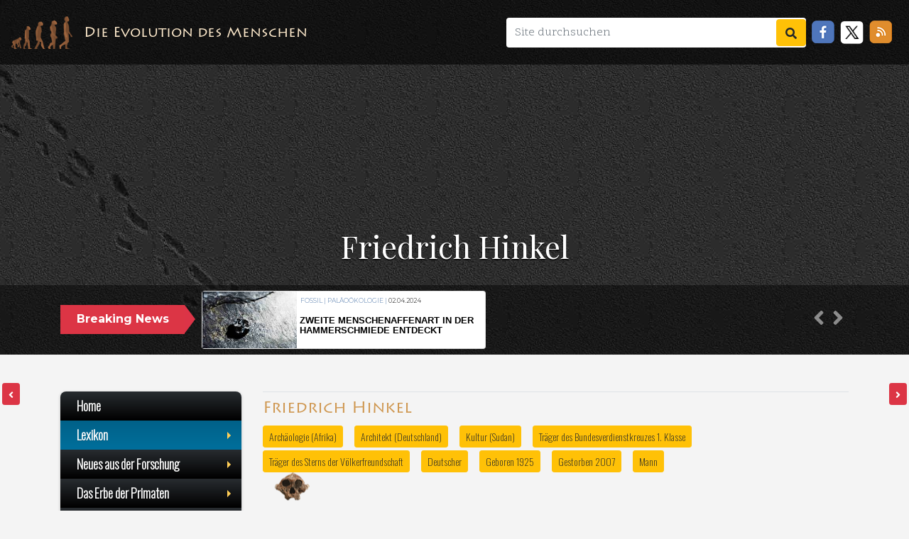

--- FILE ---
content_type: text/html; charset=UTF-8
request_url: https://www.evolution-mensch.de/Anthropologie/Friedrich_Hinkel
body_size: 22458
content:
    <!DOCTYPE html>
    <html lang="de">

    <head>
      <meta charset="utf-8">
<meta http-equiv="X-UA-Compatible" content="IE=edge">
<meta name="viewport" content="width=device-width, initial-scale=1, user-scalable=no">
<link rel="apple-touch-icon" sizes="180x180" href="/lib/assets/favs/apple-touch-icon.png">
<link rel="icon" type="image/png" sizes="32x32" href="/lib/assets/favicon-32x32.png">
<link rel="icon" type="image/png" sizes="16x16" href="/lib/assets/favs/favicon-16x16.png">
<link rel="manifest" href="/lib/assets/favs/manifest.json">
<link rel="mask-icon" href="/lib/assets/favs/safari-pinned-tab.svg" color="#5bbad5">
<meta name="theme-color" content="#ffffff">
<meta name="canonical" content="https://www.evolution-mensch.de/Anthropologie/Friedrich_Hinkel">


    <!-- Meta für das Lexikon -->
    <meta property="og:url" content="https://www.evolution-mensch.de/Anthropologie/">
    <meta property="og:title" content="Friedrich Hinkel – evolution-mensch.de">
    <meta property="og:image" content="">
    <meta property="og:type" content="article">
    <title>Friedrich Hinkel – evolution-mensch.de</title>
    <link href="/evo_137/skins/Timeless/resources/old_main_evo.css" rel="stylesheet" type="text/css">

<!-- Meta für alle -->

<link rel="stylesheet" href="https://cdn.jsdelivr.net/npm/bootstrap@4.6.2/dist/css/bootstrap.min.css" integrity="sha384-xOolHFLEh07PJGoPkLv1IbcEPTNtaed2xpHsD9ESMhqIYd0nLMwNLD69Npy4HI+N" crossorigin="anonymous">
<link rel="stylesheet" href="/lib/css/liquid.css" type="text/css">
<link rel="stylesheet" href="/lib/css/news.css" type="text/css">
<link rel="stylesheet" href="/lib/css/offcanvas.css" type="text/css">
<link rel="stylesheet" href="/lib/css/sm-core-css.css" type="text/css">
<link rel="stylesheet" href="/lib/css/sm-dark.css" type="text/css">
<link rel="stylesheet" href="/lib/css/jquery.gScrollingCarousel.css" type="text/css">
      <script async src="https://www.googletagmanager.com/gtag/js?id=G-PH80Z2R0CT"></script><!-- Unterstützung für Media Queries und HTML5-Elemente in IE8 über HTML5 shim und Respond.js --> <!--[if lt IE 9]>  <script src="https://oss.maxcdn.com/html5shiv/3.7.2/html5shiv.min.js"></script>  <script src="https://oss.maxcdn.com/respond/1.4.2/respond.min.js"></script><![endif]-->      <style type="text/css">
        header {background-image:url(/lib/assets/bgLaetoli_hell.jpg);background-position: center center;background-size:cover;}@media (max-width: 768px) {
          header {
            background-position: center 10%;
          }
        }
      </style>
    </head>

    <body>
      <nav class="navbar navbar-expand-lg my-transp-navbar w-100">
  <div class="navbar-logo d-block p-1 mr-3"> </div><a class="navbar-brand js-scroll-trigger d-none d-md-block" href="/Thema/Die_Evolution_des_Menschen.html">Die Evolution des Menschen</a>
  <button class="navbar-toggler navbar-toggler-right" type="button" data-toggle="collapse" data-target="#navbarResponsive" aria-controls="navbarResponsive" aria-expanded="false" aria-label="Toggle navigation"> Menü <i class="fas fa-bars"></i> </button>
  <div class="collapse navbar-collapse" id="navbarResponsive">
    <ul class="nav navbar-nav navbar-left ml-auto">
      <form class="form-inline my-lg-0 mr-2 bg-white rounded" action="/Anthropologie/Spezial:Suche" method="get" enctype="multipart/form-data">
        <input name="search" id="search" class="form-control m-0 shadow-none" type="text" placeholder="Site durchsuchen" aria-label="Site durchsuchen" style="border: none; min-width: 380px">
        <button class="btn btn-warning ml-auto" type="submit"><i class="fas fa-search"></i></button>
      </form>
      <li class="nav-item">
        <a href="javascript:void(0)" onclick="PopupCenter('http://www.facebook.com/sharer/sharer.php?u=https://www.evolution-mensch.de/Anthropologie/Friedrich_Hinkel','Teile diese Seite auf Facebook','530','520');">
        <div class="soc-facebook mr-2 mt-1 float-left">
        </div>
        </a>
      </li>
      <li class="nav-item">
        <a href="javascript:void(0)" onclick="PopupCenter('http://twitter.com/share?text=Ein Tip!&url=https://www.evolution-mensch.de/Anthropologie/Friedrich_Hinkel/&hashtags=evolution,evolution-mensch','Teile diese Seite auf Twitter','520','460');">
        <div class="soc-twitter mr-2 mt-1 float-left">
        </div>
        </a>
      </li>
      <li class="nav-item">
        <a href="javascript:void(0)" onclick="PopupCenter('/rss_copy.php','Der Link für deinen Newsreader','520','460');">
        <div class="soc-rss mr-2 mt-1 float-left">
        </div>
        </a>
      </li>
    </ul>
  </div>
</nav>
      <header class="container-fluid d-flex align-items-end" id="header">
        <div class="d-flex flex-column w-100">
          <section class="div_1 py-2 mx-1 h-25">
            <div class="text-center p-3">
              <h1 class=""> Friedrich Hinkel </h1>
            </div>
          </section>
          <section role="banner" class="div_2 py-1">
            <div class="container">
              <div class="row mb-0">
                <div class="col-12">
                  <div class="row">
                    <div class="col-md-3 col-lg-2 pr-md-0 mt-4 d-none d-md-block">
                      <div class="p-2 bg-danger text-center breaking-caret"><span>Breaking News</span></div>
                    </div>
                    <div class="col-md-9 col-lg-10 pl-md-4 py-1">
                      <div class="breaking-box">
                        <div id="carouselbreaking" class="carousel slide" data-ride="carousel">
                          <div class="carousel-inner">
                                                          <div class="carousel-item card"> <a href="/News/Wer hat den größten Grabhügel.html">
                                  <div class="row no-gutters">
                                    <div class="col-4 h-100" style="background-image:url(/neues/images/240608-1046_image_1_small_Wer_hat_den_groessten_Grabhuegel.jpg); background-size:cover"></div>
                                    <div class="col-8 h-100 pl-1">
                                      <div class="d-flex align-items-start flex-column">
                                        <p class="text-left mt-2" style="line-height:8px !important; padding:1px">
                                          Kultur |  | <span style='color:black'>08.06.2024</span>                                        </p>
                                        <p class="card-title my-auto pt-0 pr-1">Wer hat den größten Grabhügel?</p>
                                      </div>
                                    </div>
                                  </div>
                                </a> </div>
                                                          <div class="carousel-item card"> <a href="/News/Bis zu 40.000 Jahre alte Mammutknochen in Weinkeller entdeckt.html">
                                  <div class="row no-gutters">
                                    <div class="col-4 h-100" style="background-image:url(/neues/images/240608-1031_image_1_small_Bis_zu_40.000_Jahre_alte_Mammutknochen_in_Weinkeller_entdeckt.jpg); background-size:cover"></div>
                                    <div class="col-8 h-100 pl-1">
                                      <div class="d-flex align-items-start flex-column">
                                        <p class="text-left mt-2" style="line-height:8px !important; padding:1px">
                                          Eiszeit | Homo | <span style='color:black'>08.06.2024</span>                                        </p>
                                        <p class="card-title my-auto pt-0 pr-1">Bis zu 40.000 Jahre alte Mammutknochen in Weinkeller entdeckt</p>
                                      </div>
                                    </div>
                                  </div>
                                </a> </div>
                                                          <div class="carousel-item card"> <a href="/News/Mit kosmischer Strahlung die Vergangenheit erhellen.html">
                                  <div class="row no-gutters">
                                    <div class="col-4 h-100" style="background-image:url(/neues/images/240608-1020_image_1_small_Mit_kosmischer_Strahlung_die_Vergangenheit_erhellen.jpg); background-size:cover"></div>
                                    <div class="col-8 h-100 pl-1">
                                      <div class="d-flex align-items-start flex-column">
                                        <p class="text-left mt-2" style="line-height:8px !important; padding:1px">
                                          Datierung | Homo sapiens | <span style='color:black'>08.06.2024</span>                                        </p>
                                        <p class="card-title my-auto pt-0 pr-1">Mit kosmischer Strahlung die Vergangenheit erhellen</p>
                                      </div>
                                    </div>
                                  </div>
                                </a> </div>
                                                          <div class="carousel-item card"> <a href="/News/Mehr Pflanzen auf dem Speiseplan früher Jäger und Sammler.html">
                                  <div class="row no-gutters">
                                    <div class="col-4 h-100" style="background-image:url(/neues/images/240608-1012_image_1_small_Mehr_Pflanzen_auf_dem_Speiseplan_frueher_Jaeger_und_Sammler.jpg); background-size:cover"></div>
                                    <div class="col-8 h-100 pl-1">
                                      <div class="d-flex align-items-start flex-column">
                                        <p class="text-left mt-2" style="line-height:8px !important; padding:1px">
                                          Eiszeit | Ernährung | <span style='color:black'>08.06.2024</span>                                        </p>
                                        <p class="card-title my-auto pt-0 pr-1">Mehr Pflanzen auf dem Speiseplan früher Jäger und Sammler</p>
                                      </div>
                                    </div>
                                  </div>
                                </a> </div>
                                                          <div class="carousel-item card"> <a href="/News/Eine 7000 Jahre alte Siedlung in Serbien.html">
                                  <div class="row no-gutters">
                                    <div class="col-4 h-100" style="background-image:url(/neues/images/240608-1003_image_1_small_Eine_7000_Jahre_alte_Siedlung_in_Serbien.jpg); background-size:cover"></div>
                                    <div class="col-8 h-100 pl-1">
                                      <div class="d-flex align-items-start flex-column">
                                        <p class="text-left mt-2" style="line-height:8px !important; padding:1px">
                                          Nach der Eiszeit | Kultur | <span style='color:black'>08.06.2024</span>                                        </p>
                                        <p class="card-title my-auto pt-0 pr-1">Eine 7000 Jahre alte Siedlung in Serbien</p>
                                      </div>
                                    </div>
                                  </div>
                                </a> </div>
                                                          <div class="carousel-item card"> <a href="/News/Eiszeitliche Schildkrötenfunde: Konserven der Steinzeit.html">
                                  <div class="row no-gutters">
                                    <div class="col-4 h-100" style="background-image:url(/neues/images/240608-0956_image_1_small_Eiszeitliche_Schildkroetenfunde:_Konserven_der_Steinzeit.jpg); background-size:cover"></div>
                                    <div class="col-8 h-100 pl-1">
                                      <div class="d-flex align-items-start flex-column">
                                        <p class="text-left mt-2" style="line-height:8px !important; padding:1px">
                                          Eiszeit | Ernährung | <span style='color:black'>08.06.2024</span>                                        </p>
                                        <p class="card-title my-auto pt-0 pr-1">Eiszeitliche Schildkrötenfunde: Konserven der Steinzeit?</p>
                                      </div>
                                    </div>
                                  </div>
                                </a> </div>
                                                          <div class="carousel-item card"> <a href="/News/Erstmalige Einblicke in den genetischen Flaschenhals der Schafhaltung in der Jungsteinzeit.html">
                                  <div class="row no-gutters">
                                    <div class="col-4 h-100" style="background-image:url(/neues/images/240608-0948_image_1_small_Erstmalige_Einblicke_in_den_genetischen_Flaschenhals_der_Schafhaltung_in_der_Jungsteinzeit.jpg); background-size:cover"></div>
                                    <div class="col-8 h-100 pl-1">
                                      <div class="d-flex align-items-start flex-column">
                                        <p class="text-left mt-2" style="line-height:8px !important; padding:1px">
                                          Nach der Eiszeit | Ernährung | <span style='color:black'>08.06.2024</span>                                        </p>
                                        <p class="card-title my-auto pt-0 pr-1">Erstmalige Einblicke in den genetischen Flaschenhals der Schafhaltung in der Jungsteinzeit</p>
                                      </div>
                                    </div>
                                  </div>
                                </a> </div>
                                                          <div class="carousel-item card"> <a href="/News/Forschende identifizieren Faktor für die Gehirnexpansion beim Menschen.html">
                                  <div class="row no-gutters">
                                    <div class="col-4 h-100" style="background-image:url(/neues/images/240402-1217_image_1_small_Forschende_identifizieren_Faktor_fuer_die_Gehirnexpansion_beim_Menschen.jpg); background-size:cover"></div>
                                    <div class="col-8 h-100 pl-1">
                                      <div class="d-flex align-items-start flex-column">
                                        <p class="text-left mt-2" style="line-height:8px !important; padding:1px">
                                          Gehirn | Homo | <span style='color:black'>02.04.2024</span>                                        </p>
                                        <p class="card-title my-auto pt-0 pr-1">Forschende identifizieren Faktor für die Gehirnexpansion beim Menschen</p>
                                      </div>
                                    </div>
                                  </div>
                                </a> </div>
                                                        <div class="carousel-item card active"> <a href="/News/Zweite Menschenaffenart in der Hammerschmiede entdeckt.html">
                                <div class="row no-gutters">
                                  <div class="col-4 h-100" style="background-image:url(/neues/images/240608-1110_image_1_small_Zweite_Menschenaffenart_in_der_Hammerschmiede_entdeckt.jpg); background-size:cover"> </div>
                                  <div class="col-8 h-100 pl-1">
                                    <div class="d-flex align-items-start flex-column">
                                      <p class="text-left mt-2" style="line-height:8px !important; padding:1px">
                                        Fossil | Paläoökologie | <span style='color:black'>02.04.2024</span>                                      </p>
                                      <p class="card-title my-auto pb-1 pt-0">Zweite Menschenaffenart in der Hammerschmiede entdeckt</p>
                                    </div>
                                  </div>
                                </div>
                              </a> </div>
                          </div>
                          <div class="navigation-box p-2 d-none d-sm-block mt-4"> <a class="carousel-control-prev" href="#carouselbreaking" role="button" data-slide="prev" style="color:white"> <i class="fa fa-2x fa-angle-left" aria-hidden="true"></i> <span class="sr-only">Previous</span> </a> <a class="carousel-control-next" href="#carouselbreaking" role="button" data-slide="next" style="color:white"> <i class="fa fa-2x fa-angle-right" aria-hidden="true"></i> <span class="sr-only">Next</span> </a> </div>
                        </div>
                      </div>
                    </div>
                  </div>
                </div>
              </div>
            </div>
          </section>
        </div>
      </header>
      <div class="container">
        <main class="pt-3 row row-offcanvas row-offcanvas-left">
          <aside class="col-6 col-md-3 mt-3 sidebar-offcanvas" id="sidebar">
            <ul id="main-menu" class="sm sm-vertical sm-blue w-100" style="z-index: 1">    <li><a href="/Thema/Die_Evolution_des_Menschen.html">Home</a> </li>    <li><a href="#">Lexikon</a>        <ul>            <li><a href="/Anthropologie/Spezial:Alle_Seiten">Inhaltsverzeichnis</a></li>            <li><a href="/Anthropologie/Spezial:Zufällige_Seite">Auf gut Glück!</a></li>                        <li style="border-top:1px dashed #999999">                                <a href="Friedrich_Hauser_(Archäologe)">Friedrich Hauser (Archäologe)</a>                                <a href="Friedrich_Hamm">Friedrich Hamm</a>                                <a href="Friedrich_Gottlieb_Welcker">Friedrich Gottlieb Welcker</a>                                <a href="Friedrich_Delitzsch">Friedrich Delitzsch</a>                            </li>            <li>                                <a href="Friedrich_Hinkel">Friedrich Hinkel</a></li>                        <li>                                <a href="Friedrich_Karl_Dörner">Friedrich Karl Dörner</a>                                <a href="Friedrich_Koch_(Maler)">Friedrich Koch (Maler)</a>                                <a href="Friedrich_Krebs_(Papyrologe)">Friedrich Krebs (Papyrologe)</a>                                <a href="Friedrich_Krinzinger">Friedrich Krinzinger</a>                                            </li>                    </ul>    </li>    <li><a href="#">Neues aus der Forschung</a>        <ul style="z-index:10050">            <li style="font:300 18px Oswald; padding:15px;">Die letzten Meldungen:</li>            <li style="border-top:1px dashed #999999; border-bottom:1px solid #E3E3E6; "> <a style="font-size:85%; hyphens:auto; -webkit-hyphens:auto; -moz-hyphens:auto" href="/News/Zweite_Menschenaffenart_in_der_Hammerschmiede_entdeckt.html">                <div class="row">                    <div class="d-none d-md-block col-md-2 px-0"> <img style="border:1px solid #fff" class="img-fluid ml-1" src="/neues/images/240608-1110_image_1_small_Zweite_Menschenaffenart_in_der_Hammerschmiede_entdeckt.jpg" alt=""> </div>                    <div class="col-md-10 col-sm-12"> Zweite Menschenaffenart in der Hammerschmiede entdeckt </div>                </div>                </a></li>                        <li style="border-bottom:1px solid #E3E3E6"><a style="font-size:85%; hyphens:auto; -webkit-hyphens:auto; -moz-hyphens:auto" href="/News/Blutwürste_und_Yakmilch:_Bronzezeitliche_Ernährung_in_der_Mongolei.html">                <div class="row">                    <div class="d-none d-md-block col-md-2 px-0"> <img style="border:1px solid #fff" class="img-fluid ml-1" src="/neues/images/240608-1058_image_1_small_Blutwuerste_und_Yakmilch:_Bronzezeitliche_Ernaehrung_in_der_Mongolei.jpg" alt=""> </div>                    <div class="col-md-10 col-sm-12"><span style="font-size:110%">Blutwürste und Yakmilch: Bronzezeitliche Ernährung in der Mongolei</span></div>                </div>                </a></li>                        <li style="border-bottom:1px solid #E3E3E6"><a style="font-size:85%; hyphens:auto; -webkit-hyphens:auto; -moz-hyphens:auto" href="/News/Wer_hat_den_größten_Grabhügel.html">                <div class="row">                    <div class="d-none d-md-block col-md-2 px-0"> <img style="border:1px solid #fff" class="img-fluid ml-1" src="/neues/images/240608-1046_image_1_small_Wer_hat_den_groessten_Grabhuegel.jpg" alt=""> </div>                    <div class="col-md-10 col-sm-12"><span style="font-size:110%">Wer hat den größten Grabhügel</span></div>                </div>                </a></li>                        <li style="border-bottom:1px solid #E3E3E6"><a style="font-size:85%; hyphens:auto; -webkit-hyphens:auto; -moz-hyphens:auto" href="/News/Bis_zu_40.000_Jahre_alte_Mammutknochen_in_Weinkeller_entdeckt.html">                <div class="row">                    <div class="d-none d-md-block col-md-2 px-0"> <img style="border:1px solid #fff" class="img-fluid ml-1" src="/neues/images/240608-1031_image_1_small_Bis_zu_40.000_Jahre_alte_Mammutknochen_in_Weinkeller_entdeckt.jpg" alt=""> </div>                    <div class="col-md-10 col-sm-12"><span style="font-size:110%">Bis zu 40.000 Jahre alte Mammutknochen in Weinkeller entdeckt</span></div>                </div>                </a></li>                        <li style="border-bottom:1px solid #E3E3E6"><a style="font-size:85%; hyphens:auto; -webkit-hyphens:auto; -moz-hyphens:auto" href="/News/Mit_kosmischer_Strahlung_die_Vergangenheit_erhellen.html">                <div class="row">                    <div class="d-none d-md-block col-md-2 px-0"> <img style="border:1px solid #fff" class="img-fluid ml-1" src="/neues/images/240608-1020_image_1_small_Mit_kosmischer_Strahlung_die_Vergangenheit_erhellen.jpg" alt=""> </div>                    <div class="col-md-10 col-sm-12"><span style="font-size:110%">Mit kosmischer Strahlung die Vergangenheit erhellen</span></div>                </div>                </a></li>                        <li style="border-bottom:1px solid #E3E3E6"><a style="font-size:85%; hyphens:auto; -webkit-hyphens:auto; -moz-hyphens:auto" href="/News/Mehr_Pflanzen_auf_dem_Speiseplan_früher_Jäger_und_Sammler.html">                <div class="row">                    <div class="d-none d-md-block col-md-2 px-0"> <img style="border:1px solid #fff" class="img-fluid ml-1" src="/neues/images/240608-1012_image_1_small_Mehr_Pflanzen_auf_dem_Speiseplan_frueher_Jaeger_und_Sammler.jpg" alt=""> </div>                    <div class="col-md-10 col-sm-12"><span style="font-size:110%">Mehr Pflanzen auf dem Speiseplan früher Jäger und Sammler</span></div>                </div>                </a></li>                        <li style="border-bottom:1px solid #E3E3E6"><a style="font-size:85%; hyphens:auto; -webkit-hyphens:auto; -moz-hyphens:auto" href="/News/Eine_7000_Jahre_alte_Siedlung_in_Serbien.html">                <div class="row">                    <div class="d-none d-md-block col-md-2 px-0"> <img style="border:1px solid #fff" class="img-fluid ml-1" src="/neues/images/240608-1003_image_1_small_Eine_7000_Jahre_alte_Siedlung_in_Serbien.jpg" alt=""> </div>                    <div class="col-md-10 col-sm-12"><span style="font-size:110%">Eine 7000 Jahre alte Siedlung in Serbien</span></div>                </div>                </a></li>                        <li style="border-bottom:1px solid #E3E3E6"><a style="font-size:85%; hyphens:auto; -webkit-hyphens:auto; -moz-hyphens:auto" href="/News/Eiszeitliche_Schildkrötenfunde:_Konserven_der_Steinzeit.html">                <div class="row">                    <div class="d-none d-md-block col-md-2 px-0"> <img style="border:1px solid #fff" class="img-fluid ml-1" src="/neues/images/240608-0956_image_1_small_Eiszeitliche_Schildkroetenfunde:_Konserven_der_Steinzeit.jpg" alt=""> </div>                    <div class="col-md-10 col-sm-12"><span style="font-size:110%">Eiszeitliche Schildkrötenfunde: Konserven der Steinzeit</span></div>                </div>                </a></li>                        <li style="border-bottom:1px solid #E3E3E6"><a style="font-size:85%; hyphens:auto; -webkit-hyphens:auto; -moz-hyphens:auto" href="/News/Erstmalige_Einblicke_in_den_genetischen_Flaschenhals_der_Schafhaltung_in_der_Jungsteinzeit.html">                <div class="row">                    <div class="d-none d-md-block col-md-2 px-0"> <img style="border:1px solid #fff" class="img-fluid ml-1" src="/neues/images/240608-0948_image_1_small_Erstmalige_Einblicke_in_den_genetischen_Flaschenhals_der_Schafhaltung_in_der_Jungsteinzeit.jpg" alt=""> </div>                    <div class="col-md-10 col-sm-12"><span style="font-size:110%">Erstmalige Einblicke in den genetischen Flaschenhals der Schafhaltung in der Jungsteinzeit</span></div>                </div>                </a></li>                        <li style="border-bottom:1px solid #E3E3E6"><a style="font-size:85%; hyphens:auto; -webkit-hyphens:auto; -moz-hyphens:auto" href="/News/Forschende_identifizieren_Faktor_für_die_Gehirnexpansion_beim_Menschen.html">                <div class="row">                    <div class="d-none d-md-block col-md-2 px-0"> <img style="border:1px solid #fff" class="img-fluid ml-1" src="/neues/images/240402-1217_image_1_small_Forschende_identifizieren_Faktor_fuer_die_Gehirnexpansion_beim_Menschen.jpg" alt=""> </div>                    <div class="col-md-10 col-sm-12"><span style="font-size:110%">Forschende identifizieren Faktor für die Gehirnexpansion beim Menschen</span></div>                </div>                </a></li>                        <li style="border-bottom:1px solid #E3E3E6"><a style="font-size:85%; hyphens:auto; -webkit-hyphens:auto; -moz-hyphens:auto" href="/News/Wie_die_ersten_Menschen_vor_1,4_Millionen_Jahren_in_die_heutige_Ukraine_kamen.html">                <div class="row">                    <div class="d-none d-md-block col-md-2 px-0"> <img style="border:1px solid #fff" class="img-fluid ml-1" src="/neues/images/240309-1455_image_1_small_Wie_die_ersten_Menschen_vor_1,4_Millionen_Jahren_in_die_heutige_Ukraine_kamen.jpg" alt=""> </div>                    <div class="col-md-10 col-sm-12"><span style="font-size:110%">Wie die ersten Menschen vor 1,4 Millionen Jahren in die heutige Ukraine kamen</span></div>                </div>                </a></li>                        <li style="border-bottom:1px solid #E3E3E6"><a style="font-size:85%; hyphens:auto; -webkit-hyphens:auto; -moz-hyphens:auto" href="/News/Der_frühe_Mensch_als_Ingenieur.html">                <div class="row">                    <div class="d-none d-md-block col-md-2 px-0"> <img style="border:1px solid #fff" class="img-fluid ml-1" src="/neues/images/240309-1424_image_1_small_Der_fruehe_Mensch_als_Ingenieur_.jpg" alt=""> </div>                    <div class="col-md-10 col-sm-12"><span style="font-size:110%">Der frühe Mensch als Ingenieur</span></div>                </div>                </a></li>                        <li style="border-bottom:1px solid #E3E3E6"><a style="font-size:85%; hyphens:auto; -webkit-hyphens:auto; -moz-hyphens:auto" href="/News/Frühester_Fund_eines_komplexen_Klebers_in_Europa.html">                <div class="row">                    <div class="d-none d-md-block col-md-2 px-0"> <img style="border:1px solid #fff" class="img-fluid ml-1" src="/neues/images/240309-1408_image_1_small_Fruehester_Fund_eines_komplexen_Klebers_in_Europa.jpg" alt=""> </div>                    <div class="col-md-10 col-sm-12"><span style="font-size:110%">Frühester Fund eines komplexen Klebers in Europa</span></div>                </div>                </a></li>                    </ul>    </li>    <li><a href="#">Das Erbe der Primaten</a>        <ul>            <li><a href="/Thema/Das_Erbe_der_Primaten.html">Das Erbe der Primaten</a> </li>            <li><a href="/Thema/Plesiadapoidea_und_Plesiadapiformes.html">Plesiadapoidea und Plesiadapiformes</a> </li>            <li><a href="/Thema/Die_ersten_echten_Primaten.html">Die ersten echten Primaten</a> </li>            <li><a href="/Thema/Omomyiden_und_Adapiden.html">Omomyiden und Adapiden</a> </li>            <li><a href="/Thema/Primaten_aus_dem_Eozän_und_Oligozän_in_Afrika.html">Primaten aus dem Eozän und Oligozän in Afrika</a> </li>            <li><a href="#">Evolution der Menschenaffen</a>                <ul>                    <li><a href="/Thema/Verwandtschaftsverhältnisse_heutiger_Menschenaffen.html">Verwandschaftsverhältnisse heutiger Menschenaffen</a> </li>                    <li><a href="/Thema/Die_Menschenaffen_aus_dem_Miozän.html">Die Menschenaffen aus dem Miozän</a> </li>                </ul>            </li>        </ul>    </li>    <li><a href="#">Die Homininen</a>        <ul>            <li><a href="/Thema/hominid_oder_hominin.html">hominid oder hominin?</a> </li>            <li><a href="/Thema/Sahelanthropus_tchadensis.html">Sahelanthropus tchadensis</a> </li>            <li><a href="/Thema/Orrorin_tugenensis.html">Orrorin tugenensis</a> </li>            <li><a href="/Thema/Ardipithecus_ramidus.html">Ardipithecus ramidus</a> </li>            <li><a href="#">Australopithecinen</a>                <ul>                    <li><a href="/Thema/Australopithecus_anamensis.html">Australopithecus anamensis</a> </li>                    <li><a href="/Thema/Australopithecus_bahrelghazali.html">Australopithecus bahrelghazali</a> </li>                    <li><a href="/Thema/Kenyanthropus_platyops.html">Kenyanthropus platyops</a> </li>                    <li><a href="/Thema/Australopithecus_afarensis.html">Australopithecus afarensis</a> </li>                    <li><a href="/Thema/Australopithecus_deyiremeda.html">Australopithecus deyiremeda</a> </li>                    <li><a href="/Thema/Australopithecus_africanus.html">Australopithecus africanus</a> </li>                    <li><a href="/Thema/Australopithecus_sediba.html">Australopithecus sediba</a> </li>                    <li><a href="/Thema/Australopithecus_(Paranthropus)_aethiopicus.html">Australopithecus aethiopicus</a> </li>                    <li><a href="/Thema/Australopithecus_garhi.html">Australopithecus garhi</a> </li>                    <li><a href="/Thema/Australopithecus_(Paranthropus)_robustus.html">Australopithecus robustus</a> </li>                    <li><a href="/Thema/Australopithecus_(Paranthropus)_boisei.html">Australopithecus boisei</a> </li>                </ul>            </li>            <li><a href="#">Menschen</a>                <ul>                    <li><a href="/Thema/Homo_habilis.html">Homo habilis</a> </li>                    <li><a href="/Thema/Homo_rudolfensis.html">Homo rudolfensis</a> </li>                    <li><a href="/Thema/Homo_naledi.html">Homo naledi</a> </li>                    <li><a href="/Thema/Homo_ergaster.html">Homo ergaster</a> </li>                    <li><a href="/Thema/Homo_ergaster_(H._georgicus).html">Homo ergaster georgicus</a> </li>                    <li><a href="/Thema/Homo_erectus.html">Homo erectus</a> </li>                    <li><a href="/Thema/Homo_antecessor.html">Homo antecessor</a> </li>                    <li><a href="/Thema/Homo_heidelbergensis.html">Homo heidelbergensis</a> </li>                    <li><a href="#">Homo neanderthalensis</a>                        <ul>                            <li><a href="/Thema/Der_Neandertaler_-_Homo_neanderthalensis.html">Der erste Neandertaler</a> </li>                            <li><a href="/Thema/Neandertaler_aus_dem_Unteren_Pal%C3%A4olithikum.html">Unteres Pal&auml;olithikum</a> </li>                            <li><a href="/Thema/Neandertaler_aus_dem_fr%C3%BChen_Oberen_Pal%C3%A4olithikum.html">Fr&uuml;hes Oberes Pal&auml;olithikum</a> </li>                            <li><a href="/Thema/Sp%C3%A4te_Neandertaler.html">Späte Neandertaler</a> </li>                        </ul>                    </li>                    <li><a href="#">Homo sapiens</a>                        <ul>                            <li><a href="/Thema/Homo_sapiens.html">Homo sapiens - Unsere Art</a> </li>                            <li><a href="/Thema/Homo_sapiens_in_Europa.html">Homo sapiens in Europa</a> </li>                            <li><a href="/Thema/Homo_sapiens_in_Westasien.html">Homo sapiens in Westasien</a> </li>                            <li><a href="/Thema/Homo_sapiens_in_Afrika.html">Homo sapiens in Afrika</a> </li>                            <li><a href="/Thema/Homo_sapiens_in_Ostasien.html">Homo sapiens in Ostasien</a> </li>                            <li><a href="/Thema/Homo_sapiens_in_Australien.html">Homo sapiens in Australien</a> </li>                        </ul>                    </li>                    <li><a href="/Thema/Homo_floresiensis.html">Homo floresiensis</a> </li>                </ul>            </li>        </ul>    </li>    <li><a href="#">Fossilien und Fundorte</a>        <ul>            <li><a href="/Thema/Die_Fossilien.html">Die Fossilien</a> </li>            <li><a href="/Fundorte/Welt.html">Die wichtigsten Fundorte</a> </li>            <li><a href="#">Fr&uuml;heste Homininen</a>                <ul>                    <li><a href="/Thema/Die_Evolution_des_Menschen_-_Die_fr%C3%BChesten_Homininen.html">Die frühesten Homininen</a> </li>                    <li><a href="/Thema/Sahelanthropus_tchadensis_-_TM_266-01-060-1_%C2%BBTouma%C3%AF%C2%AB.html">Toumai - Sahelanthropus tchadensis</a> </li>                    <li><a href="/Thema/Orrorin_tugenensis_-_BAR_1000.00.html">Orrorin tugenensis</a> </li>                    <li><a href="/Thema/Ardipithecus_kadabba_-_ALA-VP-2/10.html">Ardipithecus kadabba</a> </li>                    <li><a href="/Thema/Ardipithecus_ramidus_-_ARA-VP-1/129.html">Ardipithecus ramidus</a> </li>                    <li><a href="/Thema/Ardipithecus_ramidus-_ARA-VP-6/500_-_Das_Skelett_Ardi.html">A. ramidus - Das Skelett &raquo;Ardi&laquo;</a> </li>                </ul>            </li>            <li><a href="#">Australopithecinen</a>                <ul>                    <li><a href="/Thema/Die_Gattung_Australopithecus.html">Die Gattung Australopithecus</a> </li>                    <li><a href="/Thema/KP_29281_-_Australopithecus_anamensis.html">Australopithecus anamensis - KP29281</a> </li>                    <li><a href="/Thema/KSD-VP-1/1_%C2%BBKadanuumuu%C2%AB_-_Australopithecus_afarensis.html">Australopithecus afarensis - &raquo;Kadanuumuu&laquo;</a> </li>                    <li><a href="/Thema/Unterkiefer_KT_12/H1_-_Australopithecus_bahrelghazali.html">Australopithecus bahrelghazali - KT12/H1</a> </li>                    <li><a href="/Thema/Kenyanthropus_platyops_-_KNM-WT_40000.html">Kenyanthropus platyops - &raquo;Das Flachgesicht&laquo;</a> </li>                    <li><a href="/Thema/Kniegelenk_-_AL-129.html">Australopithecus afarensis - AL129-1</a> </li>                    <li><a href="/Thema/Lucy_-_AL_288-1_-_Australopithecus_afarensis.html">Australopithecus afarensis -  &raquo;Lucy&laquo;</a> </li>                    <li><a href="/Thema/AL-333_%C2%BBThe_First_Family%C2%AB_-_Australopithecus_afarensis.html">Australopithecus afarensis - AL333</a> </li>                    <li><a href="/Thema/Die_Fu%C3%9Fspuren_von_Laetoli_-_Australopithecus_afarensis.html">Australopithecus afarensis - &raquo;Laetoli Footprints&laquo;</a> </li>                    <li><a href="/Thema/AL_444-2_-_Sch%C3%A4del_von_Australopithecus_afarensis.html">Australopithecus afarensis - AL444-2</a> </li>                    <li><a href="/Thema/DIK1-1_%C2%BBDikika_Baby%C2%AB_-_Australopithecus_afarensis.html">Australopithecus afarensis - &raquo;Dikika-Baby&laquo;</a> </li>                    <li><a href="/Thema/Das_Kind_von_Taung.html">Australopithecus africanus - &raquo;Kind von Taung&laquo;</a> </li>                    <li><a href="/Thema/Sts_5_-_%C2%BBMrs._Ples%C2%AB_Australopithecus_africanus.html">Australopithecus africanus - Sts 5</a> </li>                    <li><a href="/Thema/Fundst%C3%BCck_Sts_14_-_Australopithecus_africanus.html">Australopithecus africanus - Sts 14</a> </li>                    <li><a href="/Thema/Sts_71_/_Sts_36_-_Australopithecus_africanus.html">Australopithecus africanus - Sts 71/36</a> </li>                    <li><a href="/Thema/Stw_573_%C2%BBLittle_Foot%C2%AB_-_Australopithecus_sp..html">Australopithecus africanus? - &raquo;Little Foot&laquo;</a> </li>                    <li><a href="/Thema/Funde_MH1_und_MH2_-_Australopithecus_sediba.html">Australopithecus sediba - &raquo;MH1 und MH2&laquo;</a> </li>                    <li><a href="/Thema/KNM-WT_17000_%C2%BBThe_Black_Skull%C2%AB_-_Australopithecus_aethiopicus.html">Australopithecus aethiopicus - &raquo;The Black Skull&laquo;</a> </li>                    <li><a href="/Thema/Der_Sch%C3%A4del_BOU-VP-12/130_-_Australopithecus_garhi.html">Australopithecus garhi - BOU-VP-12/130</a> </li>                    <li><a href="/Thema/TM_1517_-_Typusexemplar_-_Australopithecus_robustus.html">Australopithecus robustus - TM1517</a> </li>                    <li><a href="/Thema/SK48_-_Sch%C3%A4del_von_Australopithecus_robustus.html">Australopithecus robustus - Sk 48</a> </li>                    <li><a href="/Thema/SK_6_-_Typusexemplar.html">Australopithecus crassidens - Sk 6</a> </li>                    <li><a href="/Thema/OH5_%C2%BBZinjanthropus%C2%AB,_%C2%BBNussknacker_Mensch%C2%AB_-_Australopithecus_boisei.html">Australopithecus boisei - OH5 - &raquo;Nussknackermensch&laquo;</a> </li>                    <li><a href="/Thema/KNM-ER_406_-_Australopithecus_boisei.html">Australopithecus boisei - KNM-ER 406</a> </li>                    <li><a href="/Thema/Der_Sch%C3%A4del_KNM-ER_732_-_Australopithecus_boisei.html">Australopithecus boisei - KNM-ER 732</a> </li>                    <li><a href="/Thema/Der_Sch%C3%A4del_KGA_10-525.html">Australopithecus boisei - KGA10-525</a> </li>                </ul>            </li>            <li><a href="#">Die Gattung Homo</a>                <ul>                    <li><a href="/Thema/Die_Gattung_Homo.html">Gattung Homo</a> </li>                    <li><a href="#">Homo habilis</a>                        <ul>                            <li><a href="/Thema/OH7_-_Homo_habilis.html">H. habilis - OH7</a> </li>                            <li><a href="/Thema/OH_24_-_%C2%BBTwiggy%C2%AB_-_Homo_habilis.html">H. habilis - OH24</a> </li>                            <li><a href="/Thema/OH62_-_%C2%BBDik-Dik_Hominid_-_Homo_habilis.html">H. habilis - OH62</a> </li>                            <li><a href="/Thema/KNM-ER_1813_-_Homo_habilis.html">H. habilis - KNM-ER 1813</a> </li>                        </ul>                    </li>                    <li><a href="#">Homo rudolfensis</a>                        <ul>                            <li><a href="/Thema/KNM-ER_1470_-_Homo_rudolfensis.html">H. rudolfensis - KNM-ER 1470</a> </li>                            <li><a href="/Thema/UR_501_-_Homo_rudolfensis.html">H. rudolfensis - UR501</a> </li>                        </ul>                    </li>                    <li><a href="#">Homo ergaster</a>                        <ul>                            <li><a href="/Thema/Sk_847_-_Homo_ergaster_(Homo_erectus).html">H. ergaster - Sk 847</a> </li>                            <li><a href="/Thema/KNM-ER_3733_-_Homo_ergaster_(Homo_erectus).html">H. ergaster - KNM-ER 3733</a> </li>                            <li><a href="/Thema/Der_zweiteilige_Kiefer_KNM-ER_992_-_Homo_ergaster.html">H. ergaster - KNM-ER 992</a> </li>                            <li><a href="/Thema/Skelett_KNM-WT_15000_-_%C2%BBTurkana_Boy%C2%AB_-_Homo_ergaster.html">H. ergaster - &raquo;Turkana Boy&laquo;</a> </li>                            <li><a href="/Thema/D2282_-_Homo_georgicus_(Homo_erectus,_ergaster).html">H. georgicus - D2282</a> </li>                            <li><a href="/Thema/D2600_-_Homo_erectus_(ergaster,_georgicus).html">H. georgicus - D2600</a> </li>                            <li><a href="/Thema/D4500_-_Homo_erectus_(ergaster,_georgicus).html">H. georgicus - D4500</a> </li>                        </ul>                    </li>                    <li><a href="#">Homo erectus</a>                        <ul>                            <li><a href="/Thema/Bilzingsleben_-_Homo_erectus_bilzingslebensis.html">H. erectus bilzingslebensis</a> </li>                            <li><a href="/Thema/Trinil_2_-_%C2%BBJavamensch%C2%AB_-_Homo_erectus.html">H. erectus - &raquo;Javamensch&laquo;</a> </li>                            <li><a href="/Thema/Zhoukoudian_-_%C2%BBDer_Pekingmensch%C2%AB_-_Homo_erectus.html">H. erectus - &raquo;Pekingmensch&laquo;</a> </li>                            <li><a href="/Thema/Sangiran_17_-_Homo_erectus.html">H. erectus - Sangiran 17</a> </li>                            <li><a href="/Thema/Perning_1,_Kind_von_Mojokerto_-_Homo_erectus.html">H. erectus - Perning 1</a> </li>                            <li><a href="/Thema/Ngandong_-_Homo_erectus.html">H. erectus - Ngadong</a> </li>                        </ul>                    </li>                    <li><a href="#">Homo heidelbergensis</a>                        <ul>                            <li><a href="/Thema/Ceprano_%C2%BBArgil%C2%AB_-_Homo_heidelbergensis.html">H. heidelbergensis - Ceprano</a> </li>                            <li><a href="/Thema/Mauer_1_-_%C2%BBHeidelbergmensch%C2%AB_-_Homo_heidelbergensis.html">H. heidelb. - &raquo;Heidelbergmensch&laquo;</a> </li>                            <li><a href="/Thema/Arago_XXI_-_Homo_heidelbergensis.html">H. heidelbergensis - Arago XXI</a> </li>                            <li><a href="/Thema/Petralona_1_-_Homo_heidelbergensis.html">H. heidelbergensis - Petralona</a> </li>                            <li><a href="/Thema/Steinheim_-_Homo_heidelbergensis_(steinheimensis).html">H. heidelbergensis - Steinheim</a> </li>                            <li><a href="/Thema/Swanscombe_-_Homo_heidelbergensis.html">H. heidelbergensis - Swanscombe</a> </li>                            <li><a href="/Thema/Atapuerca_4,_5_-_Homo_heidelbergensis.html">H. heidelbergensis - Atapuerca</a> </li>                            <li><a href="/Thema/Bodo_Sch%C3%A4del_-_Homo_heidelbergensis.html">H. heidelbergensis - Bodo</a> </li>                            <li><a href="/Thema/Broken_Hill_1_-_%C2%BBRhodesienmensch%C2%AB_-_Homo_heidelbergensis.html">H. heidelbergensis - Broken Hill</a> </li>                        </ul>                    </li>                    <li><a href="#">Homo neanderthalensis</a>                        <ul>                            <li><a href="/Thema/Krapina_C_-_Homo_neanderthalensis.html">H. neanderthalensis  - Krapina C</a> </li>                            <li><a href="/Thema/Tabun_1_-_Homo_neanderthalensis.html">H. neanderthalensis  - Tabun 1</a> </li>                            <li><a href="/Thema/Saccopastore_I_-_Homo_neanderthalensis.html">H. neanderthalen. - Saccopastore</a> </li>                            <li><a href="/Thema/Te%C5%A1ik-Ta%C5%A1_-_Homo_neanderthalensis.html">H. neanderthalensis - Te&#353;ik-Ta&#353;</a> </li>                            <li><a href="/Thema/Kebara_2_-_Homo_neanderthalensis.html">H. neanderthalensis - Kebara 2</a> </li>                            <li><a href="/Thema/Amud_1_-_Homo_neanderthalensis.html">H. neanderthalensis - Amud 1</a> </li>                            <li><a href="/Thema/Amud_7_-_Homo_neanderthalensis.html">H. neanderthalensis - Amud 7</a> </li>                            <li><a href="/Thema/La_Chapelle-aux-Saints_-_Homo_neanderthalensis.html">H. neand. - La Chapelle-aux-Saints</a> </li>                            <li><a href="/Thema/Le_Moustier_-_Homo_neanderthalensis.html">H. neanderthalensis - Le Moustier</a> </li>                            <li><a href="/Thema/Saint-C%C3%A9saire_-_Homo_neanderthalensis.html">H. neanderthalen. - Saint Cesaire</a> </li>                            <li><a href="/Thema/La_Ferrassie_1_-_Homo_neanderthalensis.html">H. neanderthalen.- La Ferrassie</a> </li>                            <li><a href="/Thema/Neanderthal_1_-_Homo_neanderthalensis.html">H. neanderthalen. - Neanderthal 1</a> </li>                            <li><a href="/Thema/Gibraltar_1_-_Homo_neanderthalensis.html">H. neanderthalensis - Gibraltar 1</a> </li>                            <li><a href="/Thema/Shanidar_1_-_Homo_neanderthalensis.html">H. neanderthalensis - Shanidar 1</a> </li>                            <li><a href="/Thema/Zafarraya_-_Homo_neanderthalensis.html">H. neanderthalensis - Zafarraya</a> </li>                        </ul>                    </li>                    <li><a href="#">Homo sapiens</a>                        <ul>                            <li><a href="/Thema/Dali_-_Homo_sapiens.html">H. sapiens - Dali</a> </li>                            <li><a href="/Thema/Omo_-_Homo_sapiens.html">H. sapiens - Omo</a> </li>                            <li><a href="/Thema/Herto_-_Homo_sapiens_idaltu.html">H. sapiens idaltu</a> </li>                            <li><a href="/Thema/Qafzeh_IX_-_Homo_sapiens.html">H. sapiens - Qafzeh IX</a> </li>                            <li><a href="/Thema/Skhul_V_-_Homo_sapiens.html">H. sapiens - Skhul V</a> </li>                            <li><a href="/Thema/Pe%C5%9Ftera_cu_Oase_-_Homo_sapiens.html">H. sapiens - Pe&#351;tera cu Oase</a> </li>                            <li><a href="/Thema/Der_Hofmeyr-Sch%C3%A4del_-_Homo_sapiens.html">H. sapiens - Hofmeyr-Sch&auml;del</a> </li>                            <li><a href="/Thema/Combe_Capelle_-_Homo_sapiens.html">H. sapiens - Combe Capelle</a> </li>                            <li><a href="/Thema/Cro_Magnon_-_Homo_sapiens.html">H. sap. - &raquo;Cro-Magnon Mensch&laquo;</a> </li>                            <li><a href="/Thema/Arene_Candide_-_Homo_sapiens.html">H. sapiens - Arene Candide</a> </li>                        </ul>                    </li>                    <li><a href="/Thema/LB1_-_%C2%BBHobbit%C2%AB_-_Homo_floresiensis.html">LB1 - Hobbit - Homo floresiensis</a> </li>                </ul>            </li>        </ul>    </li>    <li><a href="#">Themen</a>        <ul>            <li><a href="/Thema/Die_Evolution_des_Menschen_-_Stammbaum.html">Stammbaum</a> </li>            <li><a href="/Thema/Der_aufrechte_Gang.html">Der aufrechte Gang</a> </li>            <li><a href="#">Ern&auml;hrung</a>                <ul>                    <li><a href="/Thema/Die_Evolution_des_Menschen_und_Ern%C3%A4hrung.html">Ern&auml;hrung und Evolution</a> </li>                    <li><a href="/Thema/Sinn_und_Unsinn_der_Paleo-Ern%C3%A4hrung.html">Sinn und Unsinn der Paleo Diät</a> </li>                </ul>            </li>            <li><a href="#">Gehirn und Sprache</a>                <ul>                    <li><a href="/Thema/Das_Gehirn_in_der_Evolution_des_Menschen.html">Das menschliche Gehirn</a> </li>                    <li><a href="/Thema/Sprache_-_Informationsaustausch_von_Gehirn_zu_Gehirn.html">Sprache: Informationsflu&szlig; von Gehirn zu Gehirn</a> </li>                    <li><a href="/Thema/Die_menschliche_Sprache_-_Die_Suche_nach_dem_Ursprung.html">Die Suche nach dem Ursprung der Sprache</a> </li>                    <li><a href="/Thema/Die_menschliche_Sprache_-_Wie,_wann,_und_warum.html">Wie, wann und warum entstand Sprache?</a> </li>                    <li><a href="/Thema/Die_Sprache_des_Neandertalers.html">Die Sprache der Neandertaler</a> </li>                    <li><a href="/Thema/Anatomie_der_Sprache.html">Anatomie der Sprache</a> </li>                    <li><a href="/Thema/Was_es_hei%C3%9Ft_ein_Mann_zu_sein.html">Mann? Frau?</a> </li>                </ul>            </li>            <li><a href="#">Werkzeug, Feuer und Jagd</a>                <ul>                    <li><a href="/Thema/Werkzeugkultur_-_Steinwerkzeuge.html">Menschliche Technik</a> </li>                    <li><a href="#">Die &auml;ltesten Werkzeuge</a>                        <ul>                            <li><a href="/Thema/Alte_Werkzeugkulturen_-_Die_Schnittspuren_von_Dikika.html">Die Schnittspuren von Dikika</a> </li>                            <li><a href="/Thema/Alte_Werkzeugkulturen_-_Die_Artefakte_aus_Lomekwi.html">Die Artefakte aus Lomekwi</a> </li>                        </ul>                    </li>                    <li><a href="/Thema/Oldowan_-_Steinwerkzeuge.html">Oldowan</a> </li>                    <li><a href="/Thema/Acheul%C3%A9en_-_Steinwerkzeuge.html">Acheuleen</a> </li>                    <li><a href="/Thema/Das_Mittelpal%C3%A4olithikum_-_Steinwerkzeuge.html">Das Mittelpaläolithikum - Moust&eacute;rien</a> </li>                    <li><a href="/Thema/Oberes_Pal%C3%A4olithikum_-_Steinwerkzeuge.html">Oberes Pal&auml;olithikum</a> </li>                    <li><a href="/Thema/Werkzeugkultur_-_Australien_und_die_neue_Welt.html">Australien und die Neue Welt</a> </li>                    <li><a href="/Thema/Die_Bedeutung_von_Feuer_in_der_Evolution_des_Menschen.html">Die Bedeutung des Feuers</a> </li>                    <li><a href="/Thema/Die_Bedeutung_der_Jagd_in_der_Evolution_des_Menschen.html">Die Bedeutung der Jagd</a> </li>                    <li><a href="/Thema/Die_Sch%C3%B6ninger_Speere_-_Homo_heidelbergensis.html">Die Sch&ouml;ninger Speere</a> </li>                </ul>            </li>            <li><a href="#">Die Besiedlung der Erde</a>                <ul>                    <li><a href="/Thema/Die_Besiedlung_der_Erde_-_Homo_erectus_erobert_die_Welt.html">Homo erectus erobert die Welt</a> </li>                    <li><a href="/Thema/Die_Besiedlung_der_Erde_-_Die_ersten_Europ%C3%A4er.html">Die ersten Europ&auml;er</a> </li>                    <li><a href="/Thema/Die_Besiedlung_der_Erde_-_Homo_sapiens.html">Wanderungen des Homo sapiens</a></li>                    <li><a href="/Thema/Die_Besiedlung_der_Erde_-_Die_ersten_Australier.html">Die ersten Australier</a> </li>                    <li><a href="/Thema/Die_Besiedlung_der_Erde_-_Die_ersten_Amerikaner.html">Die ersten Amerikaner</a> </li>                    <li><a href="/Thema/Die_Besiedlung_der_Erde_-_zwei_Hypothesen.html">Zwei Hypothesen</a> </li>                </ul>            </li>            <li><a href="#">Die Eiszeit</a>                <ul>                    <li><a href="#">Die Kunst der Eiszeit</a>                        <ul>                            <li><a href="/Thema/Eiszeitkunst_-_H%C3%B6hepunkt_pr%C3%A4historischer_Kreativit%C3%A4t.html">Pr&auml;historische Kreativit&auml;t</a> </li>                            <li><a href="/Thema/Die_Entdeckung_der_ersten_H%C3%B6hle_Altamira.html">Entdeckung der ersten H&ouml;hle</a> </li>                            <li><a href="/Thema/Sinn_und_Bedeutung_der_H%C3%B6hlenmalerei.html">Sinn und Bedeutung</a> </li>                            <li><a href="/Thema/Die_Erfindung_der_Musik.html">Die Erfindung der Musik</a> </li>                            <li><a href="/Thema/Die_Kunst_der_Eiszeit_-_Fig%C3%BCrliche_Darstellungen.html">Figürliche Darstellungen</a> </li>                        </ul>                    </li>                    <li><a href="#">...nach der Eiszeit</a>                        <ul>                            <li><a href="/Thema/Was_ist_eine_Eiszeit.html">Was ist eine Eiszeit?</a> </li>                            <li><a href="/Thema/Ackerbau_und_Viehzucht.html">Ackerbau und Viehzucht</a> </li>                            <li><a href="/Thema/Die_Erfindung_der_Landwirtschaft.html">Die Erfindung der Landwirtschaft</a> </li>                            <li><a href="/Thema/Die_ersten_Bauern.html">Die ersten Bauern</a> </li>                            <li><a href="/Thema/Erste_D%C3%B6rfer_und_St%C3%A4dte.html">Erste Dörfer und Städte</a> </li>                            <li><a href="/Thema/Megalithen_und_Metalle.html">Megalithen und Metalle</a> </li>                            <li><a href="/Thema/Bronze,_Eisen_und_Handel.html">Bronze, Eisen und Handel</a> </li>                            <li><a href="/Thema/Die_ersten_Schriften.html">Die ersten Schriften</a> </li>                            <li><a href="/Thema/Erste_Hochkulturen.html">Erste Hochkulturen</a> </li>                        </ul>                    </li>                </ul>            </li>        </ul>    </li>    <li><a href="#">Specials</a>        <ul>            <li><a href="#">Geschichte der Erde</a>                <ul>                    <li><a href="/Thema/Erdgeschichte_-_Zeittabelle.html">Zeittabelle</a> </li>                    <li><a href="/Thema/Erdgeschichte_-_Quart%C3%A4r.html">Quartär</a> </li>                    <li><a href="/Thema/Erdgeschichte_-_Terti%C3%A4r.html">Tertiär</a> </li>                    <li><a href="/Thema/Erdgeschichte_-_Kreide.html">Kreide</a> </li>                    <li><a href="/Thema/Erdgeschichte_-_Jura.html">Jura</a> </li>                    <li><a href="/Thema/Erdgeschichte_-_Trias.html">Trias</a> </li>                    <li><a href="/Thema/Erdgeschichte_-_Perm.html">Perm</a> </li>                    <li><a href="/Thema/Erdgeschichte_-_Karbon.html">Karbon</a> </li>                    <li><a href="/Thema/Erdgeschichte_-_Devon.html">Devon</a> </li>                    <li><a href="/Thema/Erdgeschichte_-_Silur.html">Silur</a> </li>                    <li><a href="/Thema/Erdgeschichte_-_Ordovizium.html">Ordovizium</a> </li>                    <li><a href="/Thema/Erdgeschichte_-_Kambrium.html">Kambrium</a> </li>                </ul>            </li>            <li><a href="#">Darwins Theorie</a>                <ul>                    <li><a href="/Thema/Die_wissenschaftliche_Revolution.html">Die wissenschaftliche Revolution</a> </li>                    <li><a href="/Thema/Die_Entdeckung_der_Vorzeit.html">Die Entdeckung der Vorzeit</a> </li>                    <li><a href="/Thema/Charles_Darwin_und_die_Anf%C3%A4nge_der_Evolutionstheorie.html">Anf&auml;nge der Evolutionstheorie</a> </li>                    <li><a href="/Thema/Charles_Darwin_und_die_Abstammung_des_Menschen.html">Darwins Abstammung des Menschen</a> </li>                </ul>            </li>            <!--<li><a href="#">Die Forscher</a>        <ul>          <li><a href="/Thema/biograf.html">Kurzbeschreibungen</a> </li>          <li><a href="/Anthropologie/Eugene_Dubois">Eugene Dubois</a> </li>          <li><a href="/Thema/raymond-dart.html">Raymond Dart</a> </li>          <li><a href="/Thema/robert-broom.html">Robert Broom</a> </li>          <li><a href="/Thema/louis-leakey.html">Louis Leakey</a> </li>          <li><a href="/Thema/mary-leakey.html">Mary Leakey</a> </li>          <li><a href="/Thema/ghr-koenigswald.html">G.H.R. von Koenigswald</a> </li>          <li><a href="/Thema/franz-weidenreich.html">Franz Weidenreich</a> </li>          <li><a href="/Thema/richard-leakey.html">Richard Leakey</a> </li>          <li><a href="/Thema/phillip-tobias.html">Phillip Tobias</a> </li>          <li><a href="/Thema/donald-johanson.html">Donald Johanson</a> </li>          <li><a href="/Thema/friedemann-schrenk.html">Friedemann Schrenk</a> </li>          <li><a href="/Thema/meave-leakey.html">Meave Leakey</a> </li>          <li><a href="/Thema/tim-white.html">Tim White</a> </li>          <li><a href="/Thema/ralf-schmitz.html">Ralf W. Schmitz</a> </li>          <li><a href="/Thema/michel-brunet.html">Michel Brunet</a> </li>          <li><a href="/Thema/kamoya-kimeu.html">Kamoya Kimeu</a> </li>          <li><a href="/Thema/charles-darwin.html">Charles Darwin</a> </li>        </ul>      </li>-->            <li><a href="#">Datierungsmethoden</a>                <ul>                    <li><a href="/Thema/Die_Datierung_von_Fossilien_und_Artefakten.html">Warum Datierung?</a> </li>                    <li><a href="/Thema/Radiocarbon-Datierung.html">Radiokohlenstoff-Datierung</a> </li>                    <li><a href="/Thema/Kalium-Argon_Datierung.html">Kalium-Argon Datierung</a> </li>                    <li><a href="/Thema/Spaltspurdatierung.html">Spaltspurdatierung</a> </li>                    <li><a href="/Thema/Uranreihen-Datierung.html">Uranreihen-Datierung</a> </li>                    <li><a href="/Thema/Thermolumineszenz,_optisch_angeregte_Lumineszenz_und_Elektronenspin-Resonanz.html">Thermolumineszenz, optisch angeregte Lumineszenz und Elektronenspin-Resonanz</a> </li>                    <li><a href="/Thema/Aminos%C3%A4ure_Racemisierung.html">Aminosäure Racemisierung</a> </li>                    <li><a href="/Thema/Pal%C3%A4omagnetische_Polarit%C3%A4tsstratigraphie,_Pal%C3%A4omagnetismus.html">Paläomagnetismus</a> </li>                </ul>            </li>            <li><a href="#">Anatomie</a>                <ul>                    <li><a href="/Thema/Das_menschliche_Skelett_von_vorne.html">Skelett des Menschen von vorne</a> </li>                    <li><a href="/Thema/Das_menschliche_Skelett_von_hinten.html">Skelett des Menschen von hinten</a> </li>                    <li><a href="/Thema/Der_menschliche_Sch%C3%A4del.html">Der Schädel</a> </li>                    <li><a href="/Thema/Anatomische_Terminologie.html">Terminologie in der Anatomie</a> </li>                </ul>            </li>            <!--<li><a href="#">Digitale Evolution</a>        <ul>          <li><a href="/Thema/der_beginn_des_internets.html">Der Beginn des Internets</a> </li>          <li><a href="/Thema/evolution_der_marken.html">Evolution der Marken im Intenet</a> </li>          <li><a href="/Thema/evolution_des_android_betriebssystems.html">Evolution des Android-Betriebssystems</a> </li>        </ul>      </li>-->            <li><a href="/Thema/Der_Mensch_und_sein_Spieltrieb.html">Der Mensch und sein Spieltrieb</a> </li>            <!--<li><a href="/Thema/gehirn-routinen-im-alltag.html">Gehirntraining</a> </li>-->            <li><a href="/Thema/Der_Mensch_und_die_Anfänge_der_Medizin.html">Der Mensch und die Anfänge der Medizin</a> </li>            <li><a href="/Thema/Warum_sprechen_wir_so,_wie_wir_sprechen.html">Warum sprechen wir so, wie wir sprechen?</a> </li>        </ul>    </li></ul>          </aside>
          <section class="col-sm-12 col-md-9 mt-3">
            <div class="float-left d-block d-md-none canvas-button mt-1" id="sideNav" style="margin-top:-40px !important">
              <button type="button" class="navbar-toggler navbar-toggler-right alert-warning" data-toggle="offcanvas"><i class="fas fa-bars"></i></button>
            </div>
                        <article>
              <h2 class="border-top pt-2"> Friedrich Hinkel </h2>
          <div id="mw-content-wrapper"><div class="sk48-container d-flex flex-wrap justify-content-start align-items-center mb-3 pb-3 border-bottom"><div id="catlinks" class="catlinks" data-mw="interface"><div id="mw-normal-catlinks" class="mw-normal-catlinks"><a href="/Anthropologie/Spezial:Kategorien" title="Spezial:Kategorien">Kategorien</a><ul><li><a href="/Anthropologie/Kategorie:Seiten_mit_Skriptfehlern" title="Kategorie:Seiten mit Skriptfehlern">Seiten mit Skriptfehlern</a></li><li><a href="/Anthropologie/Kategorie:Arch%C3%A4ologie_(Afrika)" title="Kategorie:Archäologie (Afrika)">Archäologie (Afrika)</a></li><li><a href="/Anthropologie/Kategorie:Architekt_(Deutschland)" title="Kategorie:Architekt (Deutschland)">Architekt (Deutschland)</a></li><li><a href="/Anthropologie/Kategorie:Kultur_(Sudan)" title="Kategorie:Kultur (Sudan)">Kultur (Sudan)</a></li><li><a href="/Anthropologie/Kategorie:Tr%C3%A4ger_des_Bundesverdienstkreuzes_1._Klasse" title="Kategorie:Träger des Bundesverdienstkreuzes 1. Klasse">Träger des Bundesverdienstkreuzes 1. Klasse</a></li><li><a href="/Anthropologie/Kategorie:Tr%C3%A4ger_des_Sterns_der_V%C3%B6lkerfreundschaft" title="Kategorie:Träger des Sterns der Völkerfreundschaft">Träger des Sterns der Völkerfreundschaft</a></li><li><a href="/Anthropologie/Kategorie:Deutscher" title="Kategorie:Deutscher">Deutscher</a></li><li><a href="/Anthropologie/Kategorie:Geboren_1925" title="Kategorie:Geboren 1925">Geboren 1925</a></li><li><a href="/Anthropologie/Kategorie:Gestorben_2007" title="Kategorie:Gestorben 2007">Gestorben 2007</a></li><li><a href="/Anthropologie/Kategorie:Mann" title="Kategorie:Mann">Mann</a></li></ul></div><div id="mw-hidden-catlinks" class="mw-hidden-catlinks mw-hidden-cats-hidden">Versteckte Kategorie: <ul><li><a href="/Anthropologie/Kategorie:Wikipedia:GND_in_Wikipedia_weicht_von_GND_in_Wikidata_ab" title="Kategorie:Wikipedia:GND in Wikipedia weicht von GND in Wikidata ab">Wikipedia:GND in Wikipedia weicht von GND in Wikidata ab</a></li></ul></div></div><div class="sk48-logo ml-3"></div></div><div id="mw-content"><div id="bodyContent"><div id="contentSub"></div><div id="mw-content-text" class="mw-body-content mw-content-ltr" lang="de" dir="ltr"><div class="mw-parser-output"><p><b>Friedrich Wilhelm Hinkel</b><sup id="cite_ref-1" class="reference"><a href="#cite_note-1">&#91;1&#93;</a></sup> (* 28. Dezember 1925 in Berlin, Deutsches Reich; † 12. Juni 2007 in Berlin, Deutschland) war ein deutscher Architekt und <a href="/Anthropologie/Arch%C3%A4ologie" title="Archäologie">Archäologe</a>. Mit seiner archäologischen Arbeit im Sudan legte er die Grundlagen für die Archäologische Karte von Sudan, eine Bestandsaufnahme aller antiken Denkmäler und Fundstätten im Sudan.
</p>
<div id="toc" class="toc" role="navigation" aria-labelledby="mw-toc-heading"><input type="checkbox" role="button" id="toctogglecheckbox" class="toctogglecheckbox" style="display:none" /><div class="toctitle" lang="de" dir="ltr"><h2 id="mw-toc-heading">Inhaltsverzeichnis</h2><span class="toctogglespan"><label class="toctogglelabel" for="toctogglecheckbox"></label></span></div>
<ul>
<li class="toclevel-1 tocsection-1"><a href="#Werdegang"><span class="tocnumber">1</span> <span class="toctext">Werdegang</span></a></li>
<li class="toclevel-1 tocsection-2"><a href="#Familie"><span class="tocnumber">2</span> <span class="toctext">Familie</span></a></li>
<li class="toclevel-1 tocsection-3"><a href="#Auszeichnungen"><span class="tocnumber">3</span> <span class="toctext">Auszeichnungen</span></a></li>
<li class="toclevel-1 tocsection-4"><a href="#Artikel/Werke_(Auswahl)"><span class="tocnumber">4</span> <span class="toctext">Artikel/Werke (Auswahl)</span></a></li>
<li class="toclevel-1 tocsection-5"><a href="#Trivia"><span class="tocnumber">5</span> <span class="toctext">Trivia</span></a></li>
<li class="toclevel-1 tocsection-6"><a href="#Literatur"><span class="tocnumber">6</span> <span class="toctext">Literatur</span></a></li>
<li class="toclevel-1 tocsection-7"><a href="#Weblinks"><span class="tocnumber">7</span> <span class="toctext">Weblinks</span></a></li>
<li class="toclevel-1 tocsection-8"><a href="#Einzelnachweise"><span class="tocnumber">8</span> <span class="toctext">Einzelnachweise</span></a></li>
</ul>
</div>

<h2><span class="mw-headline" id="Werdegang">Werdegang</span></h2>
<p>Friedrich Wilhelm Hinkel wurde 1925 als einziger Sohn einer Stenotypistin und eines Kaufmanns in Berlin geboren und wuchs dort auf. Seine Jugendjahre waren von der Weltwirtschaftskrise und dem Ende der Weimarer Republik überschattet. Sein Vater verließ die Familie, als Hinkel 14&#160;Jahre alt war. Hinkel besuchte die Oberrealschule, als der Zweite Weltkrieg ausbrach. Mit 17&#160;Jahren diente er dann als Kanonier in der Wehrmacht an der Ostfront. Hinkel geriet in sowjetische Kriegsgefangenschaft und wurde nach Sibirien geschickt. Trotz der kargen Verhältnisse vor Ort in dem Kriegsgefangenenlager behielt er seine strenge vegetarische Lebensweise bei. Nach der Entlassung aus der Kriegsgefangenschaft kehrte er heim nach Berlin und machte dort von 1945 bis 1947 eine Lehre zum Maurer und Zimmermann.
</p>
<div class="thumb tright"><div class="thumbinner" style="width:302px;"><a href="/Anthropologie/Datei:Sudan_tempel_of_musawwar_es_sufra.jpg" class="image"><img alt="" src="https://upload.wikimedia.org/wikipedia/commons/thumb/3/3f/Sudan_tempel_of_musawwar_es_sufra.jpg/330px-Sudan_tempel_of_musawwar_es_sufra.jpg" decoding="async" width="300" height="200" class="thumbimage" srcset="https://upload.wikimedia.org/wikipedia/commons/thumb/3/3f/Sudan_tempel_of_musawwar_es_sufra.jpg/500px-Sudan_tempel_of_musawwar_es_sufra.jpg 1.5x" /></a>  <div class="thumbcaption"><div class="magnify"><a href="/Anthropologie/Datei:Sudan_tempel_of_musawwar_es_sufra.jpg" class="internal" title="Vergrößern und Lizenz"></a></div>Löwentempel in al-Musawwarat as-sufra (2006)</div></div></div>
<p>Danach studierte er von 1947 bis 1950 an der Technischen Universität Magdeburg und graduierte als Hochbau-Ingenieur. Hinkel war als Bauleiter und Statiker tätig. 1952 arbeitete er als Architekt für den Bundesvorstand des Freien Deutschen Gewerkschaftsbundes (FDGB) und anschließend bis 1959 für die Deutsche Bauakademie (DBA). Während seiner Tätigkeit für die DBA wirkte er am Wiederaufbau der Staatsoper Unter den Linden mit und an der Entwicklung der Großplattenbauweise in Hoyerswerda. Hinkel war weltweit unterwegs. Er errichtete Pavillons für internationale Messen und DDR-Industrieausstellungen. Darüber hinaus begleitete er Grabungsteams, für die er die Aufmaße und Zeichnungen anfertigte. Bei einer Ausgrabung fertigte er Pläne für den Wiederaufbau des sudanesischen Löwentempels in al-Musawwarat as-sufra an, der schließlich von 1969 bis 1970 unter der Leitung von Fritz Hintze und <a href="/Anthropologie/Karl-Heinz_Priese" title="Karl-Heinz Priese">Karl-Heinz Priese</a> rekonstruiert wurde.
</p><p>Im Jahr 1959 schloss Ägypten mit dem Sudan ein Abkommen zwecks Bau des Assuan-Staudamms, da der geplante Stausee (siehe Nassersee) nicht nur große Teile des Niltales in Ägypten, sondern auch große Teile südlich der Landesgrenze überschwemmen würde. Auf dem Gebiet standen zu dem Zeitpunkt alte Pyramiden und Tempel aus der nubischen Zeit, welchen durch die Wassermassen die Zerstörung drohte. Hinkel, nun wissenschaftlicher Mitarbeiter am Zentralinstitut für Alte Geschichte und Archäologie (ZIAGA), hielt sich 1960 beruflich im Sudan auf. Er nahm an einer Ausgrabung teil und machte durch die Sicherung der Bauwerke auf sich aufmerksam. Der damalige Direktor der sudanesischen Altertumsverwaltung bat ihn daher, die Rettung der Bauwerke zu übernehmen, die aus bröckligem Sandstein bestanden. Diese sollten abgebaut und 1.500 km nach Khartum transportiert werden, um in einem geplanten Pyramidenpark wieder errichtet zu werden. Hinkel verfügte zu jener Zeit weder über genügend finanzielle Mittel noch konnte er mit neuester Technik dienen. Trotzdem nahm Hinkel die Herausforderung an. Die Ausgangslage war schwierig. Seitens der DDR und des Sudans gab es kaum finanzielle und personelle Unterstützung für das Projekt. Es standen ihm lediglich 50 Mann zur Verfügung. Dabei handelte es sich nur um Dorfbewohner und Nomaden. Etwas finanzielle Entlastung erhielt er durch die UNESCO, die einen Teil der Mittel für Löhne und Material bereitstellte. Daher musste Hinkel den Großteil der Zeit improvisieren.
</p><p>Hinkel nahm zwischen 1960 und 1962 an zwei Grabungskampagnen im Sudan teil. Von 1962 bis 1964 leitete er im Auftrag der sudanesischen Altertumsverwaltung den Abbau von vier ägyptischen Tempeln und den Transport nach Khartum. Um die Tempelblöcke zu der nächsten Bahnstation zu bringen, ließ er aus 50&#160;Benzinfässern eine Fähre über den Nil bauen und brachte dann die Tempelblöcke auf der anderen Uferseite mit Mahagoni-Schlitten dorthin. Ein Kollege aus Frankfurt am Main spottete damals:
</p>
<div class="Vorlage_Zitat" style="margin:1em 40px;">
<div style="margin:1em 0;"><blockquote style="margin:0;">
<p>„Sie sind also der, der die Tempel in Güterwagen laden und als Sand wieder heraus schippen will.“
</p>
</blockquote>
</div></div>
<p>In Wirklichkeit riss nur ein einziger von den etwa 12.000 transportierten Tempelblöcken in der Mitte durch. Beim Wiederaufbau der Tempel benutzte Hinkel dieselben Techniken wie die ursprünglichen Erbauer der Tempel. Von 1965 bis 1973 war er als Architekt für den Sudan Antiquities Service tätig. Während dieser Zeit leitete er den Bau des Nationalmuseums in Khartum und des Ali Dinar Museums in der Hauptstadt al-Faschir des sudanesischen Bundesstaates Schamal Darfur.
</p><p>Von 1973 bis 1975 war er wieder in Berlin. Während dieser Zeit ging er der Auswertung seines mitgebrachten Materials nach und publizierte Artikel und Bücher. Im Laufe der Zeit entwickelte sich Hinkel zum wichtigsten Sudan-Experten der DDR.
</p>
<div class="thumb tright"><div class="thumbinner" style="width:302px;"><a href="/Anthropologie/Datei:Sudan_Meroe_Pyramids_2001.JPG" class="image"><img alt="" src="https://upload.wikimedia.org/wikipedia/commons/thumb/5/53/Sudan_Meroe_Pyramids_2001.JPG/330px-Sudan_Meroe_Pyramids_2001.JPG" decoding="async" width="300" height="205" class="thumbimage" srcset="https://upload.wikimedia.org/wikipedia/commons/thumb/5/53/Sudan_Meroe_Pyramids_2001.JPG/500px-Sudan_Meroe_Pyramids_2001.JPG 1.5x, https://upload.wikimedia.org/wikipedia/commons/5/53/Sudan_Meroe_Pyramids_2001.JPG 2x" /></a>  <div class="thumbcaption"><div class="magnify"><a href="/Anthropologie/Datei:Sudan_Meroe_Pyramids_2001.JPG" class="internal" title="Vergrößern und Lizenz"></a></div>Luftbild der Pyramiden von Meroe (2001)</div></div></div>
<p>Hinkel war von 1976 bis 1985 für die Generaldirektion der Altertümer und Museen (DGAM) im Sudan tätig. Während dieser Zeit führte er Restaurations- und Rekonstruktionsarbeiten in der Hafenstadt Sawakin am Roten Meer und bei mehr als 100 Grabstätten im Pyramidenfeld von Meroe durch. In diesem Zusammenhang entdeckte Hinkel 1979 die erste und bisher einzige Bauzeichnung einer Pyramide. Zu der Entdeckung sagte er folgendes:
</p>
<div class="Vorlage_Zitat" style="margin:1em 40px;">
<div style="margin:1em 0;"><blockquote style="margin:0;">
<p>„Das war an der Wand der Opferkapelle von Pyramide 8, gegen Mittag: Ich bewegte einen Wandblock, Sonne fiel drauf, und da war sie, die Zeichnung des Kollegen, geritzt in Stein.“
</p>
</blockquote>
</div></div>
<p>1985 leitete er die Ausgrabungen und Dokumentation eines Sonnentempels und eines Priesterhauses in Meroe. Bei seiner Arbeit ging er stets umsichtig vor, anders als der Italiener Giuseppe Ferlini im Jahr 1834. Während seines Aufenthalts zerstörte dieser damals unter anderem die Pyramide N6 fast vollständig. Hinkel sagte einmal folgendes über ihn:
</p>
<div class="Vorlage_Zitat" style="margin:1em 40px;">
<div style="margin:1em 0;"><blockquote style="margin:0;">
<p>„Wenn Ferlini sofort begriffen hätte, dass die Könige von Merowe ihre Grabkammern unterirdisch bauten und nicht wie die Ägypter in der Pyramide selbst, hätte er vielleicht nicht so viel Unheil angerichtet.“
</p>
</blockquote>
</div></div>
<p>1980 promovierte er an der Akademie der Wissenschaften. Hinkel war 1981 als Berater für die UNESCO am Museum in Tripolis (Libyen) tätig. Von 1985 bis 1988 fungierte er als Berater der Generaldirektion der Altertümer und Museen im Sudan. Hinkel wurde 1986 zum Vorsitzenden der International Society for Nubian Studies gewählt.
</p><p>Mit der Deutschen Wiedervereinigung ging er in den Ruhestand und konnte ohne Reiseeinschränkungen in den Sudan reisen. Das Deutsche Archäologische Institut (DAI) unterstützte ihn ab 1996 bei seinen Reisen. Er war dort korrespondierendes Mitglied. Währenddessen wurden die Mittel von der UNESCO für den Erhalt der Tempel gestrichen. Daraufhin versuchte Hinkel, Touristen als Sponsoren zu gewinnen, was ihm auch gelang. Mit der Spende, 9.000 Dollar, einer Engländerin konnte das Grabmal des Prinzen Taktidamani 1998 in dreieinhalb Wochen abgebaut werden und auf einem Fundament aus Stahlbeton wieder errichtet werden. Bei dem Unternehmen wurden 650 Sandsteinblöcke in 23&#160;Schichten (8&#160;Meter) bewegt. In diesem Zusammenhang sagte Hinkel in einem Interview Ende 1998 weiter:
</p>
<div class="Vorlage_Zitat" style="margin:1em 40px;">
<div style="margin:1em 0;"><blockquote style="margin:0;">
<p>„Die restlichen 2 Meter machen wir neu, da die Originalblöcke nicht mehr da sind.“
</p>
</blockquote>
</div></div>
<p>Hinkel verstarb 2007 im Alter von 82&#160;Jahren an den Folgen einer Krebserkrankung.
</p><p>Hinkels wissenschaftlichen Nachlass verwaltet das Deutsche Archäologische Institut. Er bildet eines der wichtigsten Archive zum antiken Sudan. Von 2017 bis 2020 wurde sein Archiv vom Deutschen Archäologischen Institut digitalisiert und über die iDAI.welt öffentlich zugänglich gemacht, zugleich Grundlage für ein erstes nationales Denkmalregister des Sudan.<sup id="cite_ref-2" class="reference"><a href="#cite_note-2">&#91;2&#93;</a></sup>
</p>
<h2><span class="mw-headline" id="Familie">Familie</span></h2>
<p>Mit seiner Ehefrau Anneliese hatte er zwei Töchter. Die jüngste Tochter Mariam war ebenfalls Architektin und sollte seine Nachfolgerin werden. Sie starb 1989 bei einem Autounfall während einer Ausgrabung in <a href="/Anthropologie/Damaskus" title="Damaskus">Damaskus</a> (Syrien). Zu diesem Zeitpunkt arbeitete sie an ihrer Doktorarbeit über Sudan-Archäologie. Während seiner Forschungsjahre sah Hinkel seine Familie nur selten. Nach den damaligen Reisebestimmungen der DDR konnten ihn seine Ehefrau und nur eine Tochter maximal einen Monat im Jahr besuchen. Die andere Tochter musste in der DDR zurückbleiben.
</p>
<h2><span class="mw-headline" id="Auszeichnungen">Auszeichnungen</span></h2>
<ul><li>Stern der Völkerfreundschaft</li>
<li>1992: Verdienstorden der Bundesrepublik Deutschland 1. Klasse</li>
<li>1998: Order of the Two Niles (höchste Auszeichnung der Republik Sudan)</li></ul>
<h2><span id="Artikel.2FWerke_.28Auswahl.29"></span><span class="mw-headline" id="Artikel/Werke_(Auswahl)">Artikel/Werke (Auswahl)</span></h2>
<ul><li><i>Auszug aus Nubien.</i> Akademie Verlag, 1978.</li>
<li><i>The Archaeological Map of the Sudan.</i> Teil 1, Akademie Verlag, 1979, <span class="plainlinks-print" style="white-space:nowrap">DNB <a rel="nofollow" class="external text" href="https://d-nb.info/800347870">800347870</a></span>.</li>
<li><i>The Archaeological Map of the Sudan: The Area of the South Libyan Desert.</i> Teil 2, Akademie Verlag, 1979, <span class="plainlinks-print" style="white-space:nowrap">DNB <a rel="nofollow" class="external text" href="https://d-nb.info/800208897">800208897</a></span>.</li>
<li><i><a rel="nofollow" class="external text" href="http://www.degruyter.com/view/j/zaes.1981.108.issue-1/zaes.1981.108.1.109/zaes.1981.108.1.109.xml">Pyramide oder Pyramidenstumpf? Ein Beitrag zu Fragen der Planung, konstruktiven Baudurchführung und Architektur der Pyramiden von Meroe (Teil A)</a>.</i> In: <i>Zeitschrift für Ägyptische Sprache.</i> Band 108, Heft 1, Dezember 1981, <span class="plainlinks-print">ISSN&#160;<a rel="nofollow" class="external text" href="https://zdb-katalog.de/list.xhtml?t=iss%3D%222196-713X%22&amp;key=cql">2196-713X</a></span>, S.&#160;109–128.</li></ul>
<h2><span class="mw-headline" id="Trivia">Trivia</span></h2>
<p>Das Motto von Friedrich Hinkel lautete <i>Carpe diem!</i> eine Sentenz aus der um 23 v. Chr. entstandenen Ode „An Leukonoë“ des römischen Dichters Horaz. Es geht darum, die knappe Lebenszeit heute zu genießen und das nicht auf den nächsten Tag zu verschieben.
</p>
<h2><span class="mw-headline" id="Literatur">Literatur</span></h2>
<ul><li>Michael Brettin: <i><a rel="nofollow" class="external text" href="http://www.berliner-kurier.de/retter-der-schwarzen-pharaonen-18270736">Retter der schwarzen Pharaonen</a>.</i> In: <i>Berliner Kurier.</i> 20.&#160;Dezember 1998.</li>
<li>Ursula Engel: <i><a rel="nofollow" class="external text" href="http://www.berliner-zeitung.de/friedrich-w--hinkel-forschte-jahrzehntelang-im-sudan-der-schatz-sucht-einen-erben-16571926">Friedrich W. Hinkel forschte jahrzehntelang im Sudan – Der Schatz sucht einen Erben</a>.</i> In: <i>Berliner Zeitung.</i> 8.&#160;Januar 2000.</li>
<li>Anne Jelena Schulte: <i><a rel="nofollow" class="external text" href="http://www.tagesspiegel.de/berlin/nachrufe/friedrich-hinkel-geb-1925/1034750.html">Nachrufe – Friedrich Hinkel (Geb. 1925)</a>.</i> In: <i>Der Tagesspiegel.</i> 7.&#160;September 2007.</li>
<li>Souleimman Wenk (geb. Semo): <i><a rel="nofollow" class="external text" href="https://books.google.de/books?id=v3hqAwAAQBAJ&amp;pg=PT90#v=onepage&amp;q&amp;f=false">Radflimmern – Mit dem Fahrrad unterwegs in Afrika</a>.</i> Engelsdorfer Verlag, 2013, ISBN 978-3-86901-273-5, S.&#160;90f.</li></ul>
<h2><span class="mw-headline" id="Weblinks">Weblinks</span></h2>
<ul><li><i><a rel="nofollow" class="external text" href="http://www.bundesstiftung-aufarbeitung.de/wer-war-wer-in-der-ddr-%2363%3B-1424.html?ID=1428">Biographische Datenbanken – Friedrich W. Hinkel</a>,</i> Bundesunmittelbare Stiftung des öffentlichen Rechts</li>
<li><i><a rel="nofollow" class="external text" href="http://www.aegyptisches-museum-berlin-verein.de/e01story.php?news_id=35">Juni 2007: Menschen: Nachruf Friedrich Hinkel</a>,</i> Verein zur Förderung des Ägyptischen Museums Berlin e.V.</li>
<li><a rel="nofollow" class="external text" href="http://www.digiporta.net/pdf/IRS/Hinkel_281705094.pdf">Digiporta – Friedrich Hinkel</a> (mit Foto)</li>
<li><a rel="nofollow" class="external text" href="https://www.dainst.org/standort/-/organization-display/ZI9STUj61zKB/80837">Archiv von Friedrich W. Hinkel</a> im Deutschen Archäologischen Institut in  Berlin</li>
<li><a rel="nofollow" class="external text" href="https://arachne.dainst.org/project/hinkel">Das Archiv von Friedrich W. Hinkel in digitaler Form</a></li></ul>
<h2><span class="mw-headline" id="Einzelnachweise">Einzelnachweise</span></h2>
<div class="mw-references-wrap"><ol class="references">
<li id="cite_note-1"><span class="mw-cite-backlink"><a href="#cite_ref-1">↑</a></span> <span class="reference-text"><i><a rel="nofollow" class="external text" href="https://issuu.com/sudarchrs/docs/s_n11_skinner">Sudan &amp; Nubia</a>.</i> In: <i>The Sudan Archaeological Research Society Bulletin.</i> Nr. 11, 2007, S.&#160;3.</span>
</li>
<li id="cite_note-2"><span class="mw-cite-backlink"><a href="#cite_ref-2">↑</a></span> <span class="reference-text"><a rel="nofollow" class="external text" href="https://www.dainst.org/presse/pressemitteilung/-/article-display/L11mBpjClzu5/4541307?p_r_p_redirectURL=http%3A%2F%2Fwww.dainst.org%2Fdai%2Fpresse%2Fpressemitteilungen&amp;p_auth=9xdEeM4B">Deutsches Archäologisches Institut Pressemitteilung vom 1. März 2020: Weltweit größtes digitales Forschungsarchiv zum antiken Sudan im Beisein von Bundespräsident Steinmeier in Khartoum übergeben</a>, abgerufen am 28. April 2020</span>
</li>
</ol></div>
<div id="normdaten" class="catlinks normdaten-typ-p">Normdaten&#160;(Person): GND: <span class="plainlinks-print"><a rel="nofollow" class="external text" href="https://d-nb.info/gnd/109484975">109484975</a></span> <span class="metadata noprint">(<a rel="nofollow" class="external text" href="https://swb.bsz-bw.de/DB=2.104/SET=1/TTL=1/CMD?retrace=0&amp;trm_old=&amp;ACT=SRCHA&amp;IKT=2999&amp;SRT=RLV&amp;TRM=109484975">OGND</a>, <a rel="nofollow" class="external text" href="https://beacon.findbuch.de/seealso/pnd-aks?format=sources&amp;id=109484975">AKS</a>)</span>  &#124; LCCN: <span class="plainlinks-print"><a rel="nofollow" class="external text" href="https://lccn.loc.gov/n84123936">n84123936</a></span>  &#124; VIAF: <span class="plainlinks-print"><a rel="nofollow" class="external text" href="https://viaf.org/viaf/64479180/">64479180</a></span>   &#124; <span class="noprint"><a rel="nofollow" class="external text" href="https://persondata.toolforge.org/p/Friedrich_Hinkel">Wikipedia-Personensuche</a></span><span class="metadata"></span></div>
<table class="metadata rahmenfarbe1" id="Vorlage_Personendaten" style="border-style: solid; margin-top: 20px;">
<tbody><tr>
<th colspan="2">Personendaten
</th></tr>
<tr>
<td style="color: #aaa;">NAME
</td>
<td style="font-weight: bold;">Hinkel, Friedrich
</td></tr>
<tr>
<td style="color: #aaa;">ALTERNATIVNAMEN
</td>
<td>Hinkel, Friedrich Wilhelm (vollständiger Name)
</td></tr>
<tr>
<td style="color: #aaa;">KURZBESCHREIBUNG
</td>
<td>deutscher Architekt und Archäologe
</td></tr>
<tr>
<td style="color: #aaa;">GEBURTSDATUM
</td>
<td>28. Dezember 1925
</td></tr>
<tr>
<td style="color: #aaa;">GEBURTSORT
</td>
<td>Berlin, Deutsches Reich
</td></tr>
<tr>
<td style="color: #aaa;">STERBEDATUM
</td>
<td>12. Juni 2007
</td></tr>
<tr>
<td style="color: #aaa;">STERBEORT
</td>
<td>Berlin, Deutschland
</td></tr></tbody></table>
<!-- 
NewPP limit report
Cached time: 20260116234408
Cache expiry: 86400
Reduced expiry: false
Complications: []
CPU time usage: 0.393 seconds
Real time usage: 1.523 seconds
Preprocessor visited node count: 849/1000000
Post‐expand include size: 9337/2097152 bytes
Template argument size: 2443/2097152 bytes
Highest expansion depth: 8/40
Expensive parser function count: 0/100
Unstrip recursion depth: 0/20
Unstrip post‐expand size: 1173/5000000 bytes
Lua time usage: 0.020/7 seconds
Lua virtual size: 5332992/52428800 bytes
Lua estimated memory usage: 0 bytes
-->
<!--
Transclusion expansion time report (%,ms,calls,template)
100.00%   73.404      1 -total
 43.25%   31.744      1 Vorlage:Normdaten
 33.80%   24.813      2 Vorlage:DNB
 11.74%    8.615      2 Vorlage:Wikidata-Registrierung
  8.94%    6.565      1 Vorlage:ISSN
  7.48%    5.490      1 Vorlage:Personendaten
  5.26%    3.864      1 Vorlage:Str_find
  4.08%    2.994      4 Vorlage:Zitat
-->

<!-- Saved in parser cache with key evo_137:pcache:idhash:24045-0!canonical!userUnknown and timestamp 20260116234407 and revision id 24045. Serialized with JSON.
 -->
</div></div><div class="printfooter">
Abgerufen von „<a dir="ltr" href="https://www.evolution-mensch.de/evo_137/index.php?title=Friedrich_Hinkel&amp;oldid=24045">https://www.evolution-mensch.de/evo_137/index.php?title=Friedrich_Hinkel&amp;oldid=24045</a>“</div>
</div></div></div></article></section></main></div><div class="container-fluid"></div><div class="container-fluid"><section id="second-archive-block"><div class="archive-block-header"><h4 class="py-3 border-top border-bottom">Die <span style="color:black">News</span> der letzten <span style="color:#000000">Tage</span></h4></div><div class="g-scrolling-carousel"><div class="items"><a class="card-linker m-1" href="/News/Zweite_Menschenaffenart_in_der_Hammerschmiede_entdeckt.html"><div class="card img-wrapper"><div class="image-container" style="background-image:url(/neues/images/240608-1110_image_1_medium_Zweite_Menschenaffenart_in_der_Hammerschmiede_entdeckt.jpg )" title="Bild:Berthold Steinhilber / Universität Tübingen"></div> <!--Ende image-container--><div class="card-body"><div class="card-title"><small>07.06.2024 <br> Fossil | Paläoökologie | Primaten</small><div class="text-uppercase mt-2">Zweite Menschenaffenart in der Hammerschmiede entdeckt</div></div><div class="card-text">Ein internationales Forschungsteam hat in der Tongrube Hammerschmiede im Ostallgäu eine weitere bisher unbekannte Menschenaffenart entdeckt.</div></div></div></a><a class="card-linker m-1" href="/News/Blutwürste_und_Yakmilch:_Bronzezeitliche_Ernährung_in_der_Mongolei.html"><div class="card img-wrapper"><div class="image-container" style="background-image:url(/neues/images/240608-1058_image_1_medium_Blutwuerste_und_Yakmilch:_Bronzezeitliche_Ernaehrung_in_der_Mongolei.jpg )" title="Bild:J. Bayarsaikhan, B. Worden"></div> <!--Ende image-container--><div class="card-body"><div class="card-title"><small>05.06.2024 <br> Nach der Eiszeit | Ernährung</small><div class="text-uppercase mt-2">Blutwürste und Yakmilch: Bronzezeitliche Ernährung in der Mongolei</div></div><div class="card-text">Bronzekessel dienten den Bewohnern der mongolischen Steppe vor rund 2700 Jahren zur Verarbeitung von Tierblut und Milch.</div></div></div></a><a class="card-linker m-1" href="/News/Wer_hat_den_größten_Grabhügel.html"><div class="card img-wrapper"><div class="image-container" style="background-image:url(/neues/images/240608-1046_image_1_medium_Wer_hat_den_groessten_Grabhuegel.jpg )" title="Bild:Julian Laabs"></div> <!--Ende image-container--><div class="card-body"><div class="card-title"><small>29.05.2024 <br> Kultur</small><div class="text-uppercase mt-2">Wer hat den größten Grabhügel?</div></div><div class="card-text">Wohlstandsunterschiede innerhalb der oberen Schicht prähistorischer Gesellschaften.</div></div></div></a><a class="card-linker m-1" href="/News/Bis_zu_40.000_Jahre_alte_Mammutknochen_in_Weinkeller_entdeckt.html"><div class="card img-wrapper"><div class="image-container" style="background-image:url(/neues/images/240608-1031_image_1_medium_Bis_zu_40.000_Jahre_alte_Mammutknochen_in_Weinkeller_entdeckt.jpg )" title="Bild:DenisSmile / Depositphotos"></div> <!--Ende image-container--><div class="card-body"><div class="card-title"><small>22.05.2024 <br> Eiszeit | Homo | Jagd</small><div class="text-uppercase mt-2">Bis zu 40.000 Jahre alte Mammutknochen in Weinkeller entdeckt</div></div><div class="card-text">In einem niederösterreichischen Weinkeller hat ein Winzer bis 30.</div></div></div></a><a class="card-linker m-1" href="/News/Mit_kosmischer_Strahlung_die_Vergangenheit_erhellen.html"><div class="card img-wrapper"><div class="image-container" style="background-image:url(/neues/images/240608-1020_image_1_medium_Mit_kosmischer_Strahlung_die_Vergangenheit_erhellen.jpg )" title="Bild:Dispilio Excavation Archive"></div> <!--Ende image-container--><div class="card-body"><div class="card-title"><small>21.05.2024 <br> Datierung | Homo sapiens | Wanderungen</small><div class="text-uppercase mt-2">Mit kosmischer Strahlung die Vergangenheit erhellen</div></div><div class="card-text">Forschenden der Universität Bern ist es erstmals gelungen, eine über 7’000 Jahre alte prähistorische Siedlung früher Bauern im Norden Griechenlands jahrgenau zu datieren.</div></div></div></a></div></div></section></div><nav class="nav_buttons">
                <div class="button-prev">
                  <a href="Friedrich_Hauser_(Archäologe)" title="Friedrich_Hauser_(Archäologe)">
                    <div class="pb-1">
                      <button type="button" class="btn btn-sm btn-danger"> <i class="fas fa-angle-left" aria-hidden="true"></i> </button>
                    </div>
                  </a>
                </div>
                <div class="button-next">  
                  <a href="Friedrich_Karl_Dörner" title="Friedrich_Karl_Dörner">
                    <div class="pb-1">
                      <button type="button" class="btn btn-sm btn-danger"> <i class="fas fa-angle-right" aria-hidden="true"></i> </button>
                    </div>
                  </a>
                </div>
              <div class="scrollup">
                  <button type="button" class="btn btn-sm btn-danger"> <i class="fas fa-angle-up" aria-hidden="true"></i> </button>
              </div></nav><footer id="footer" class="footer container-fluid pt-3" role="contentinfo"><div class="container"><div class="row text-center text-xs-center text-sm-left text-md-left"><div class="col-xs-12 col-sm-4 col-md-4"><h5 class="h5-unten">Quick links</h5><ul class="list-unstyled quick-links"><li><a href="/stnfo.php"><i class="fa fa-angle-double-right"></i>Impressum</a></li><li><a href="/stnfo_datenschutz.php"><i class="fa fa-angle-double-right"></i>Datenschutz</a></li><li><a href="https://www.biologie-seite.de"><i class="fa fa-angle-double-right"></i>Biologie Seite</a></li>          
                  <li><a href="https://www.cosmos-indirekt.de"><i class="fa fa-angle-double-right"></i>Physik für alle!</a></li>
                  <li><a href="https://www.chemie-schule.de/"><i class="fa fa-angle-double-right"></i>Chemie für Schüler</a></li></ul></div><div class="col-xs-12 col-sm-8 col-md-8 d-none d-sm-block">
        <h5 class="h5-unten">Newsletter</h5>
        <section id="newsletter-bestellen">
          <div class="container">
            <div class="row">
              <div class="col-lg-12">
                <form id="ich-will-einen-news-letter" name="sentMessage" novalidate>
                <input type="hidden" name="m_code" id="m_code" value="KQGFWDHI2W6xOtPp-nO32tFzfH5eSK46bYWFK-uNM6nku1FQlNtkH0KzqzcDFEaq"> 
                <div class="form-group form-check-inline radio">
                  <input type="radio" name="anrede" id="Herr" value="Herr" class="form-control custom_radio gender" required data-validation-required-message="Anrede?">
                  <label for="Herr"> Herr </label>
                  <input type="radio" name="anrede" id="Frau" value="Frau" class="form-control custom_radio gender" required data-validation-required-message="Anrede?">
                  <label for="Frau"> Frau </label>
                  <input type="radio" name="anrede" id="no_gender" value="no_gender" class="form-control custom_radio gender" required data-validation-required-message="Anrede?">
                  <label for="no_gender">weder noch</label>
                  <p class="help-block pt-5"></p>
                </div>
                  <div class="row">
                    <div class="col-md-6">
                      <div class="form-group">
                        <input id="vorname" name="vorname" type="text" class="form-control" placeholder="Vorname" required data-validation-required-message="Bitte gib Deinen Vornamen an." onFocus="this.placeholder = ''" onBlur="this.placeholder = 'Vorname'">
                        <p class="help-block"></p>
                      </div>
                      <div class="form-group">
                        <input id="nachname" name="nachname" type="text" class="form-control" placeholder="Nachname" required data-validation-required-message="Bitte gib Deinen Namen an." onFocus="this.placeholder = ''" onBlur="this.placeholder = 'Nachname'">
                        <p class="help-block"></p>
                      </div>
                    </div>
                    <div class="col-md-6">
                      <div class="form-group">
                        <input id="email" name="email" type="email" class="form-control" placeholder="E-Mail" required data-validation-required-message="Bitte gib Deine E-Mail Adresse an." onFocus="this.placeholder = ''" onBlur="this.placeholder = 'E-Mail'">
                        <p class="help-block"></p>
                      </div>
                      <div class="text-center">
                        <div id="success"></div>
                        <button id="sendMessageButton" class="btn btn-warning btn-xl text-uppercase" type="submit">abonnieren</button>
                      </div>
                    </div>
                  </div>
                </form>
              </div>
            </div>
          </div>
        </section>
      </div>
      <div class="Wiki_ref col-xs-12 col-sm-12 col-md-12">
      <div class="row">
        <div class="col-md-10 col-sm-10 col-xs-11"> 
            Der Text dieser Seite basiert auf dem Artikel <a href="http://de.wikipedia.org/wiki/Friedrich_Hinkel" target="_blank">Friedrich Hinkel</a> aus der freien Enzyklop&auml;die Wikipedia und ist unter der Lizenz <a href="http://de.wikipedia.org/wiki/Wikipedia:Lizenzbestimmungen_Creative_Commons_Attribution-ShareAlike_3.0_Unported/DEED">„Creative Commons Attribution/Share Alike“</a> verfügbar. Die Liste der Autoren ist in der Wikipedia unter dieser <a href="http://de.wikipedia.org/w/wiki.phtml?action=history&amp;title=Friedrich_Hinkel" target="_blank">Seite</a> verf&uuml;gbar, der Artikel kann <a href="http://de.wikipedia.org/w/wiki.phtml?action=edit&amp;title=Friedrich_Hinkel" target="_blank">hier</a> bearbeitet werden. Informationen zu den Urhebern und zum Lizenzstatus eingebundener Mediendateien (etwa Bilder oder Videos) können im Regelfall durch Anklicken dieser abgerufen werden.
          </div>
        <div class="col-md-2 col-sm-2 col-xs-1">
          <a href="https://www.mediawiki.org" target="_blank">
            <img class="img-fluid" src="/evo_137/resources/assets/poweredby_mediawiki_88x31.png" alt="Powered by Mediawiki" title="Powered by Mediawiki">
          </a>
        </div>
      </div>
    </div>    
    <div class="col-xs-12 col-sm-12 col-md-12 d-none d-md-block mt-2 mt-sm-5">
      <p class="w100 text-center">&copy evolution-mensch.de 2026</p>
          </div>
        </div></div></footer>
          <script src="https://ajax.googleapis.com/ajax/libs/jquery/3.7.1/jquery.min.js"></script>
          <script src="https://cdn.jsdelivr.net/npm/bootstrap@4.6.2/dist/js/bootstrap.bundle.min.js" integrity="sha384-Fy6S3B9q64WdZWQUiU+q4/2Lc9npb8tCaSX9FK7E8HnRr0Jz8D6OP9dO5Vg3Q9ct" crossorigin="anonymous"></script>
          <script type="text/javascript" src="https://cdnjs.cloudflare.com/ajax/libs/jquery.smartmenus/1.1.0/jquery.smartmenus.min.js"></script>
          <script src="/lib/js/offcanvas.js"></script>
          <script src="/lib/js/send_form_valid.js"></script> 
          <script src="/lib/js/send_news.js"></script>
          <link rel="stylesheet" href="https://ajax.googleapis.com/ajax/libs/jqueryui/1.12.1/themes/smoothness/jquery-ui.css">
          <script src="https://ajax.googleapis.com/ajax/libs/jqueryui/1.12.1/jquery-ui.min.js"></script> 
          <script src="/lib/js/dragscroll.js"></script>
          <script>
              $( "#search" ).autocomplete( {
              source: "../lib/inc/autocomplete_global.php",
              minLength: 1,
              select: function ( event, ui ) {
                window.location.href = ui.item.url;
              }
              } );
          </script>
            <script>
            // smartMenus vertical
                $(function() {
                $("#main-menu").smartmenus({
                    mainMenuSubOffsetX: 6,
                    mainMenuSubOffsetY: 0,
                    subMenusSubOffsetX: 6,
                    subMenusSubOffsetY: 0,
                    markCurrentItem:true
                    });
                });
            // Weiches Scrollen
            $(window).scroll(function(){
                if ($(this).scrollTop() > 100) {
                    $(".scrollup").fadeIn();
                } 
                else {
                    $(".scrollup").fadeOut();
                }  
            });
            $(".scrollup").click(function(){
                $("html, body").animate({ scrollTop: 0 }, 600);
                return false;
            });
            </script>
            <script src="/lib/js/jquery.gScrollingCarousel.js"></script>
            <script>
              $(document).ready(function() {
                $(".g-scrolling-carousel .items").gScrollingCarousel({
                  mouseScrolling: false,
                });
              });
            </script><script>
        // jQuery Manipulationen 1 für normale Seiten
        $( document ).ready( function () {
            $( "p+table.wikitable:not(.infobox,table[align='right'],table[align='left'])" ).wrap( '<div class="table-scrollable horizontal dragscroll" title="horizontal scrollbar"></div>' );
            $( "p+table.wikitable:not(.wikitable.float-right,.wikitable.float-left)" ).wrap( '<div class="table-scrollable horizontal dragscroll" title="horizontal scrollbar"></div>' );
            $( "h2+table.wikitable:not(.wikitable.float-right,.wikitable.float-left)" ).wrap( '<div class="table-scrollable horizontal dragscroll" title="horizontal scrollbar"></div>' );
            $( "h3+table.wikitable:not(.wikitable.float-right,.wikitable.float-left)" ).wrap( '<div class="table-scrollable horizontal dragscroll" title="horizontal scrollbar"></div>' );
            $( "div+table.wikitable:not(.wikitable.float-right,.wikitable.float-left)" ).wrap( '<div class="table-scrollable horizontal dragscroll" title="horizontal scrollbar"></div>' );
            $( "div.NavContent table" ).wrap( '<div class="table-scrollable horizontal dragscroll" title="horizontal scrollbar"></div>' );
            $( "table.userboxes:not(table[style*='float'])" ).wrap( '<div class="table-scrollable horizontal dragscroll" title="horizontal scrollbar"></div>' );
            $( "table.prettytable:not(.prettytable.float-right)" ).wrap( '<div class="table-scrollable horizontal dragscroll" title="horizontal scrollbar"></div>' );
                        
            // Kategorie-Buttons stylen
            $("#mw-normal-catlinks li:not(:has(a))").addClass("please-not-display");
            $("#mw-normal-catlinks li").addClass("btn-group mt-1 mr-3");
            $("#mw-normal-catlinks li a").addClass("btn btn-sm btn-warning");
            $("li:has(a[title*='Seiten mit Skriptfehlern'])").addClass("please-not-display");
            $("li:has(a[title='Kategorie:Seiten mit defekten Dateilinks'])").addClass("please-not-display");
            $("li:has(a[title='Kategorie:Seiten mit TemplateStyles-Fehlern'])").addClass("please-not-display");            
            $("li:has(a[title='Kategorie:Wikipedia:Lesenswert'])").addClass("please-not-display");
            
            // Bootstrap responsive Bilder, aber nicht für Landkarten
            $("img:not(div.floatnone a[href*='_map'] img, img[src*='Red_pog.svg'], div.thumbimage[style*='position:relative'] img, img.notpageimage, img[usemap])").addClass("img-fluid");  
            $("div.thumbinner video").addClass("embed-responsive");
            $("img[alt='Magnify-clip.png']").addClass("please-not-display");
            
            // <h2>Siehe auch</h2> gefolgt von <li> oder <p> ohne internen Link ist Nonsense
            $("h2:has(span#Siehe_auch)").addClass("helfende-hand");
            $("h2.helfende-hand+ul li:not(:has(a))").addClass("please-not-display");
            $("h2.helfende-hand+p:not(:has(a))").addClass("please-not-display");
            
            // Bei Dateifehlern, das heißt thumbs ohne Bild, werde ich so vorgehen:
            // (hat ein Bildrahmen einen Link mit der Klasse new, soll er nicht angezeigt werden)
            $("div.thumb:has(a.new)").addClass("please-not-display");
            $("div.NavPic:has(a.new)").addClass("please-not-display");
            
            // Vorlage Infboxen stylen
            $( "div[class*='infobox']" ).addClass( 'col-md-6 flt_r bilderrahmen p-1' );
            $( "table[id*='Infobox'],table[id*='infobox'],table[class*='infobox']" ).wrap( '<div class="col-md-6 flt_r bilderrahmen p-1"></div>' );
            $( "table[id*='Infobox'],table[id*='infobox'],table[class*='infobox'],div[class*='infobox']" ).removeAttr( 'style' );
            //$( "table[id*='Infobox'],table[id*='infobox'],table[class*='infobox']" ).addClass( 'w-100 m-0 p-0' );
            $( "table[id*='Infobox'],table[id*='infobox'],table[class*='infobox']" ).removeClass( 'float-right' );
         } );
         </script></body></html>

--- FILE ---
content_type: text/css
request_url: https://www.evolution-mensch.de/lib/css/news.css
body_size: 1465
content:
.figcap-hr {
  margin: 0;
  padding: 2px;
}
* {
  box-sizing: border-box;
}
.g-scrolling-carousel .items > * {
  min-height: 400px;
  margin-right: 10px;
}
.g-scrolling-carousel .items a:last-child {
  margin-right: 0;
}
.g-scrolling-carousel div.img-wrapper {
  display: inline-block;
  width: 360px;
  height: 480px;
}
h5 .btn-link,
h5 small {
  font-family: "Montserrat", serif;
  color: #000;
  text-decoration: none;
}
h5 .btn-link:hover {
  color: #fff;
  text-decoration: none !important;
}
.title-in-newsbox {
  font-family: "Playfair Display", serif;
  font-size: 18px;
  line-height: 21px;
  padding: 3px 0;
}
.newsdate {
  /* Dieser Stil hängt eng zusammen mit der Flexbox in der news.php */
  font-size: 85%;
  padding-top: 5px;
}
.copyright span {
  font-family: "Montserrat", sans-serif;
}
.titel {
  margin-top: 0;
  font: 22px "Playfair Display", serif;
  color: #953030;
}
.untertitel {
  font: 18px "Playfair Display", serif;
  font-variation-settings: "wdth" 500, "wght" 400;
  vertical-align: top;
  color: #4f4e4e;
  line-height: 1.5em;
}
.newsbox {
  font-family: Oswald, sans-serif;
}
.newsbox p,
.newsbox figcaption p {
  font-size: 100%;
  text-align: left !important;
}
#first-archive-block,
#second-archive-block {
  min-height: 565px;
  display: block;
}
.archive-block-header {
  min-height: 75px;
}
.content-recommend {
  height: 400px;
  display: block;
}
#erstes-q-archive,
#zweites-q-archive,
#drittes-q-archive,
#viertes-q-archive,
#archive_year_1,
#archive_year_2,
#archive_year_3,
#archive_year_4,
#archive_year_5,
#archive_year_6,
#archive_year_7,
#archive_year_8,
#archive_year_9,
#archive_year_10,
#archive_year_11,
#archive_year_12,
#archive_year_13,
#archive_year_14,
#archive_year_15,
#archive_year_16,
#archive_year_17,
#archive_year_18,
#archive_year_19,
#archive_year_20 {
  background-color: #6f6f6f !important;
  cursor: pointer;
}
#erstes-q-archive h4,
#zweites-q-archive h4,
#drittes-q-archive h4,
#viertes-q-archive h4,
#archive_year_1 h4,
#archive_year_2 h4,
#archive_year_3 h4,
#archive_year_4 h4,
#archive_year_5 h4,
#archive_year_6 h4,
#archive_year_7 h4,
#archive_year_8 h4,
#archive_year_9 h4,
#archive_year_10 h4,
#archive_year_11 h4,
#archive_year_12 h4,
#archive_year_13 h4,
#archive_year_14 h4,
#archive_year_15 h4,
#archive_year_16 h4,
#archive_year_17 h4,
#archive_year_18 h4,
#archive_year_19 h4,
#archive_year_20 h4 {
  color: #fff;
  width: 100%;
}
#erstes-q-archive span,
#zweites-q-archive span,
#drittes-q-archive span,
#viertes-q-archive span,
#archive_year_1 span,
#archive_year_2 span,
#archive_year_3 span,
#archive_year_4 span,
#archive_year_5 span,
#archive_year_6 span,
#archive_year_7 span,
#archive_year_8 span,
#archive_year_9 span,
#archive_year_10 span,
#archive_year_11 span,
#archive_year_12 span,
#archive_year_13 span,
#archive_year_14 span,
#archive_year_15 span,
#archive_year_16 span,
#archive_year_17 span,
#archive_year_18 span,
#archive_year_19 span,
#archive_year_20 span {
  color: #000;
}
#erstes-q-archive small,
#zweites-q-archive small,
#drittes-q-archive small,
#viertes-q-archive small,
#archive_year_1 small,
#archive_year_2 small,
#archive_year_3 small,
#archive_year_4 small,
#archive_year_5 small,
#archive_year_6 small,
#archive_year_7 small,
#archive_year_8 small,
#archive_year_9 small,
#archive_year_10 small,
#archive_year_11 small,
#archive_year_12 small,
#archive_year_13 small,
#archive_year_14 small,
#archive_year_15 small,
#archive_year_16 small,
#archive_year_17 small,
#archive_year_18 small,
#archive_year_19 small,
#archive_year_20 small {
  font: normal 14px "Montserrat", sans-serif;
  color: antiquewhite;
}
#erstes-q-archive a:hover,
#zweites-q-archive a:hover,
#drittes-q-archive a:hover,
#viertes-q-archive a:hover,
#archive_year_1 a:hover,
#archive_year_2 a:hover,
#archive_year_3 a:hover,
#archive_year_4 a:hover,
#archive_year_5 a:hover,
#archive_year_6 a:hover,
#archive_year_7 a:hover,
#archive_year_8 a:hover,
#archive_year_9 a:hover,
#archive_year_10 a:hover,
#archive_year_11 a:hover,
#archive_year_12 a:hover,
#archive_year_13 a:hover,
#archive_year_14 a:hover,
#archive_year_15 a:hover,
#archive_year_16 a:hover,
#archive_year_17 a:hover,
#archive_year_18 a:hover,
#archive_year_19 a:hover,
#archive_year_20 a:hover {
  color: #000;
  text-decoration: none;
}
.accordion-toggle:hover {
  text-decoration: none;
}
.accordion-toggle::after {
  content: "\f107";
  color: #333;
  top: -2px;
  right: 5%;
  position: absolute;
  font-family: "Font Awesome 5 Free";
  font-weight: 900;
  font-size: 140%;
}
.accordion-toggle[aria-expanded="true"]::after {
  content: "\f106";
}
.card-linker .card {
  height: 450px;
  background-color: #f9f9f9;
  margin-bottom: 10px;
  overflow-y: hidden;
}
.image-container {
  margin: 0;
  padding: 0;
  width: 100%;
  height: 190px;
  background-size: cover;
}
@media only screen and (min-width: 992px) {
  .image-container {
    opacity: 0.85;
  }
  .slick-active:hover .image-container {
    opacity: 1;
  }
}
.card-linker .card-body {
  margin: 8px !important;
  padding: 0;
  text-align: left;
  white-space: normal;
}
p.card-text {
  font-size: 16px;
  line-height: 18px;
}
a.card-linker {
  text-decoration: none;
  color: #6f6f6f;
}
a.card-linker:hover {
  color: black !important;
}
.card-linker .card-title small {
  display: inline-block;
  font: 400 12px/14px "Montserrat", sans-serif;
}
.card-linker .card-title .text-uppercase {
  font: 700 17px/21px "Montserrat", sans-serif;
  hyphens: auto;
  padding: 0 3px;
}
.card-linker .card-text {
  font: 300 14px/18px Courier, "Andale Mono", "Lucida Console",
    "Lucida Sans Typewriter", Monaco, "Courier New", "monospace";
  hyphens: auto;
  padding: 0 5px;
}
a .card {
  outline: none;
}
.archive-little-link:hover {
  text-decoration: none;
}
.archive-little-container .col-7 {
  margin-bottom: 2px;
  text-align: left;
  text-transform: uppercase;
  font: bold 12px/13px Montserrat;
  color: grey;
  -webkit-line-clamp: 2;
  display: -webkit-box;
  -webkit-box-orient: vertical;
  overflow: hidden;
}
.archive-little-container {
  width: 264px;
  height: 65px;
  border: 1px solid #e3e3e3;
  box-shadow: rgba(0, 0, 0, 0.24) 0px 3px 8px;
}
.archive-little-container p {
  text-align: left;
  text-transform: uppercase;
  font-family: Montserrat;
  font-weight: bold;
  font-size: 12px;
  line-height: 13px;
  color: grey;
  -webkit-line-clamp: 2;
  display: -webkit-box;
  -webkit-box-orient: vertical;
  overflow: hidden;
}
.archive-little-container small {
  font: 11px Arial;
  color: grey;
  line-height: 8px;
}
.archive-little-img-container {
  width: 100% !important;
  height: 100% !important;
  overflow: hidden;
  background-size: cover;
  background-repeat: no-repeat;
}
